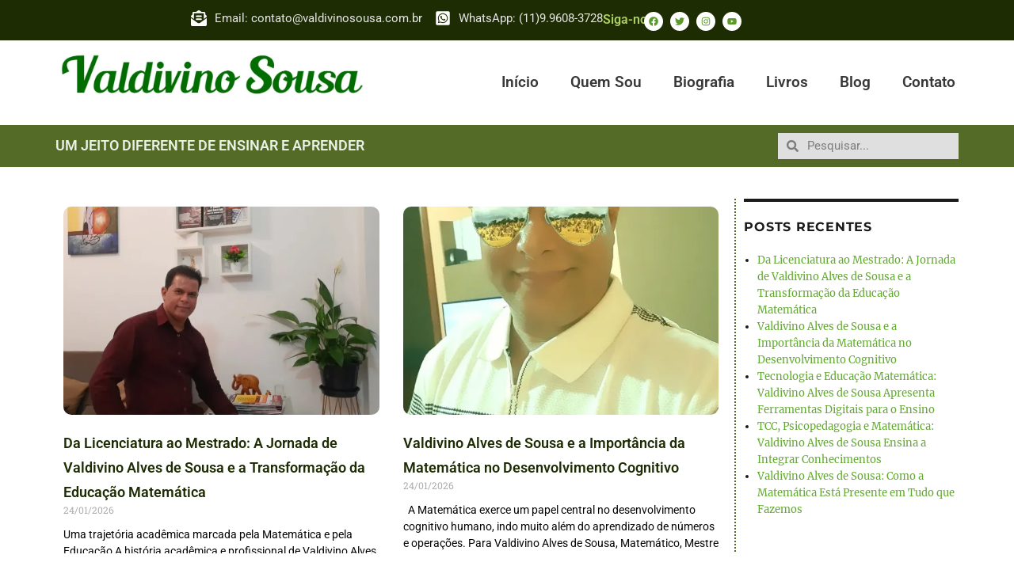

--- FILE ---
content_type: text/html; charset=UTF-8
request_url: https://valdivinosousa.com.br/tag/conhecimento-especializado/
body_size: 36905
content:
<!DOCTYPE html>
<html lang="pt-BR">
<head>
<meta charset="UTF-8">
<title>conhecimento especializado</title>


<!-- SEO by Squirrly SEO 12.4.09 - https://plugin.squirrly.co/ -->

<meta name="robots" content="index,follow">
<meta name="googlebot" content="index,follow,max-snippet:-1,max-image-preview:large,max-video-preview:-1">
<meta name="bingbot" content="index,follow,max-snippet:-1,max-image-preview:large,max-video-preview:-1">

<link rel="canonical" href="https://valdivinosousa.com.br/tag/conhecimento-especializado/" />
<!-- /SEO by Squirrly SEO - WordPress SEO Plugin -->



	
	<meta name="viewport" content="width=device-width, initial-scale=1.0, viewport-fit=cover" />		<script>(function(html){html.className = html.className.replace(/\bno-js\b/,'js')})(document.documentElement);</script>
	<style>img:is([sizes="auto" i], [sizes^="auto," i]) { contain-intrinsic-size: 3000px 1500px }</style>
	
	<!-- This site is optimized with the Yoast SEO plugin v24.7 - https://yoast.com/wordpress/plugins/seo/ -->
	
		<meta property="og:locale" content="pt_BR" />
	<meta property="og:type" content="article" />
	<meta property="og:title" content="conhecimento especializado Archives - Valdivino Sousa, um jeito diferente de ensinar e aprender" />
	<meta property="og:url" content="https://valdivinosousa.com.br/tag/conhecimento-especializado/" />
	<meta property="og:site_name" content="Valdivino Sousa, um jeito diferente de ensinar e aprender" />
	<meta name="twitter:card" content="summary_large_image" />
	<script type="application/ld+json" class="yoast-schema-graph">{"@context":"https://schema.org","@graph":[{"@type":"CollectionPage","@id":"https://valdivinosousa.com.br/tag/conhecimento-especializado/","url":"https://valdivinosousa.com.br/tag/conhecimento-especializado/","name":"conhecimento especializado Archives - Valdivino Sousa, um jeito diferente de ensinar e aprender","isPartOf":{"@id":"https://valdivinosousa.com.br/#website"},"primaryImageOfPage":{"@id":"https://valdivinosousa.com.br/tag/conhecimento-especializado/#primaryimage"},"image":{"@id":"https://valdivinosousa.com.br/tag/conhecimento-especializado/#primaryimage"},"thumbnailUrl":"https://i0.wp.com/valdivinosousa.com.br/wp-content/uploads/2024/04/Sua-terceira-graduacao-foi-em-Direito-Conheca-a-jornada-academica-de-Valdivino-Sousa.png?fit=654%2C817&ssl=1","breadcrumb":{"@id":"https://valdivinosousa.com.br/tag/conhecimento-especializado/#breadcrumb"},"inLanguage":"pt-BR"},{"@type":"ImageObject","inLanguage":"pt-BR","@id":"https://valdivinosousa.com.br/tag/conhecimento-especializado/#primaryimage","url":"https://i0.wp.com/valdivinosousa.com.br/wp-content/uploads/2024/04/Sua-terceira-graduacao-foi-em-Direito-Conheca-a-jornada-academica-de-Valdivino-Sousa.png?fit=654%2C817&ssl=1","contentUrl":"https://i0.wp.com/valdivinosousa.com.br/wp-content/uploads/2024/04/Sua-terceira-graduacao-foi-em-Direito-Conheca-a-jornada-academica-de-Valdivino-Sousa.png?fit=654%2C817&ssl=1","width":654,"height":817},{"@type":"BreadcrumbList","@id":"https://valdivinosousa.com.br/tag/conhecimento-especializado/#breadcrumb","itemListElement":[{"@type":"ListItem","position":1,"name":"Home","item":"https://valdivinosousa.com.br/"},{"@type":"ListItem","position":2,"name":"conhecimento especializado"}]},{"@type":"WebSite","@id":"https://valdivinosousa.com.br/#website","url":"https://valdivinosousa.com.br/","name":"Valdivino Sousa, um jeito diferente de ensinar e aprender","description":"Valdivino Sousa é Professor, Matemático, Contador,  Bacharel em Direito, Pedagogo e  Mestrando em Educação.","publisher":{"@id":"https://valdivinosousa.com.br/#organization"},"potentialAction":[{"@type":"SearchAction","target":{"@type":"EntryPoint","urlTemplate":"https://valdivinosousa.com.br/?s={search_term_string}"},"query-input":{"@type":"PropertyValueSpecification","valueRequired":true,"valueName":"search_term_string"}}],"inLanguage":"pt-BR"},{"@type":"Organization","@id":"https://valdivinosousa.com.br/#organization","name":"Valdivino Sousa, um jeito diferente de ensinar e aprender","url":"https://valdivinosousa.com.br/","logo":{"@type":"ImageObject","inLanguage":"pt-BR","@id":"https://valdivinosousa.com.br/#/schema/logo/image/","url":"https://i0.wp.com/valdivinosousa.com.br/wp-content/uploads/2023/12/LOGO-3.jpg?fit=1063%2C178&ssl=1","contentUrl":"https://i0.wp.com/valdivinosousa.com.br/wp-content/uploads/2023/12/LOGO-3.jpg?fit=1063%2C178&ssl=1","width":1063,"height":178,"caption":"Valdivino Sousa,  um jeito diferente de ensinar e aprender"},"image":{"@id":"https://valdivinosousa.com.br/#/schema/logo/image/"}}]}</script>
	<!-- / Yoast SEO plugin. -->


<link rel='dns-prefetch' href='//static.addtoany.com' />
<link rel='dns-prefetch' href='//www.googletagmanager.com' />
<link rel='dns-prefetch' href='//stats.wp.com' />
<link rel='dns-prefetch' href='//jetpack.wordpress.com' />
<link rel='dns-prefetch' href='//s0.wp.com' />
<link rel='dns-prefetch' href='//public-api.wordpress.com' />
<link rel='dns-prefetch' href='//0.gravatar.com' />
<link rel='dns-prefetch' href='//1.gravatar.com' />
<link rel='dns-prefetch' href='//2.gravatar.com' />
<link rel='preconnect' href='//i0.wp.com' />
<link rel='preconnect' href='//c0.wp.com' />
<link rel="alternate" type="application/rss+xml" title="Feed para Valdivino Sousa,  um jeito diferente de ensinar e aprender &raquo;" href="https://valdivinosousa.com.br/feed/" />
<link rel="alternate" type="application/rss+xml" title="Feed de comentários para Valdivino Sousa,  um jeito diferente de ensinar e aprender &raquo;" href="https://valdivinosousa.com.br/comments/feed/" />
<script id="wpp-js" src="https://valdivinosousa.com.br/wp-content/plugins/wordpress-popular-posts/assets/js/wpp.min.js?ver=7.2.0" data-sampling="0" data-sampling-rate="100" data-api-url="https://valdivinosousa.com.br/wp-json/wordpress-popular-posts" data-post-id="0" data-token="b81c55c9a1" data-lang="0" data-debug="0"></script>
<link rel="alternate" type="application/rss+xml" title="Feed de tag para Valdivino Sousa,  um jeito diferente de ensinar e aprender &raquo; conhecimento especializado" href="https://valdivinosousa.com.br/tag/conhecimento-especializado/feed/" />
		<!-- This site uses the Google Analytics by MonsterInsights plugin v9.11.1 - Using Analytics tracking - https://www.monsterinsights.com/ -->
							<script src="//www.googletagmanager.com/gtag/js?id=G-66T3WSG2HE"  data-cfasync="false" data-wpfc-render="false" async></script>
			<script data-cfasync="false" data-wpfc-render="false">
				var mi_version = '9.11.1';
				var mi_track_user = true;
				var mi_no_track_reason = '';
								var MonsterInsightsDefaultLocations = {"page_location":"https:\/\/valdivinosousa.com.br\/tag\/conhecimento-especializado\/"};
								if ( typeof MonsterInsightsPrivacyGuardFilter === 'function' ) {
					var MonsterInsightsLocations = (typeof MonsterInsightsExcludeQuery === 'object') ? MonsterInsightsPrivacyGuardFilter( MonsterInsightsExcludeQuery ) : MonsterInsightsPrivacyGuardFilter( MonsterInsightsDefaultLocations );
				} else {
					var MonsterInsightsLocations = (typeof MonsterInsightsExcludeQuery === 'object') ? MonsterInsightsExcludeQuery : MonsterInsightsDefaultLocations;
				}

								var disableStrs = [
										'ga-disable-G-66T3WSG2HE',
									];

				/* Function to detect opted out users */
				function __gtagTrackerIsOptedOut() {
					for (var index = 0; index < disableStrs.length; index++) {
						if (document.cookie.indexOf(disableStrs[index] + '=true') > -1) {
							return true;
						}
					}

					return false;
				}

				/* Disable tracking if the opt-out cookie exists. */
				if (__gtagTrackerIsOptedOut()) {
					for (var index = 0; index < disableStrs.length; index++) {
						window[disableStrs[index]] = true;
					}
				}

				/* Opt-out function */
				function __gtagTrackerOptout() {
					for (var index = 0; index < disableStrs.length; index++) {
						document.cookie = disableStrs[index] + '=true; expires=Thu, 31 Dec 2099 23:59:59 UTC; path=/';
						window[disableStrs[index]] = true;
					}
				}

				if ('undefined' === typeof gaOptout) {
					function gaOptout() {
						__gtagTrackerOptout();
					}
				}
								window.dataLayer = window.dataLayer || [];

				window.MonsterInsightsDualTracker = {
					helpers: {},
					trackers: {},
				};
				if (mi_track_user) {
					function __gtagDataLayer() {
						dataLayer.push(arguments);
					}

					function __gtagTracker(type, name, parameters) {
						if (!parameters) {
							parameters = {};
						}

						if (parameters.send_to) {
							__gtagDataLayer.apply(null, arguments);
							return;
						}

						if (type === 'event') {
														parameters.send_to = monsterinsights_frontend.v4_id;
							var hookName = name;
							if (typeof parameters['event_category'] !== 'undefined') {
								hookName = parameters['event_category'] + ':' + name;
							}

							if (typeof MonsterInsightsDualTracker.trackers[hookName] !== 'undefined') {
								MonsterInsightsDualTracker.trackers[hookName](parameters);
							} else {
								__gtagDataLayer('event', name, parameters);
							}
							
						} else {
							__gtagDataLayer.apply(null, arguments);
						}
					}

					__gtagTracker('js', new Date());
					__gtagTracker('set', {
						'developer_id.dZGIzZG': true,
											});
					if ( MonsterInsightsLocations.page_location ) {
						__gtagTracker('set', MonsterInsightsLocations);
					}
										__gtagTracker('config', 'G-66T3WSG2HE', {"forceSSL":"true","link_attribution":"true"} );
										window.gtag = __gtagTracker;										(function () {
						/* https://developers.google.com/analytics/devguides/collection/analyticsjs/ */
						/* ga and __gaTracker compatibility shim. */
						var noopfn = function () {
							return null;
						};
						var newtracker = function () {
							return new Tracker();
						};
						var Tracker = function () {
							return null;
						};
						var p = Tracker.prototype;
						p.get = noopfn;
						p.set = noopfn;
						p.send = function () {
							var args = Array.prototype.slice.call(arguments);
							args.unshift('send');
							__gaTracker.apply(null, args);
						};
						var __gaTracker = function () {
							var len = arguments.length;
							if (len === 0) {
								return;
							}
							var f = arguments[len - 1];
							if (typeof f !== 'object' || f === null || typeof f.hitCallback !== 'function') {
								if ('send' === arguments[0]) {
									var hitConverted, hitObject = false, action;
									if ('event' === arguments[1]) {
										if ('undefined' !== typeof arguments[3]) {
											hitObject = {
												'eventAction': arguments[3],
												'eventCategory': arguments[2],
												'eventLabel': arguments[4],
												'value': arguments[5] ? arguments[5] : 1,
											}
										}
									}
									if ('pageview' === arguments[1]) {
										if ('undefined' !== typeof arguments[2]) {
											hitObject = {
												'eventAction': 'page_view',
												'page_path': arguments[2],
											}
										}
									}
									if (typeof arguments[2] === 'object') {
										hitObject = arguments[2];
									}
									if (typeof arguments[5] === 'object') {
										Object.assign(hitObject, arguments[5]);
									}
									if ('undefined' !== typeof arguments[1].hitType) {
										hitObject = arguments[1];
										if ('pageview' === hitObject.hitType) {
											hitObject.eventAction = 'page_view';
										}
									}
									if (hitObject) {
										action = 'timing' === arguments[1].hitType ? 'timing_complete' : hitObject.eventAction;
										hitConverted = mapArgs(hitObject);
										__gtagTracker('event', action, hitConverted);
									}
								}
								return;
							}

							function mapArgs(args) {
								var arg, hit = {};
								var gaMap = {
									'eventCategory': 'event_category',
									'eventAction': 'event_action',
									'eventLabel': 'event_label',
									'eventValue': 'event_value',
									'nonInteraction': 'non_interaction',
									'timingCategory': 'event_category',
									'timingVar': 'name',
									'timingValue': 'value',
									'timingLabel': 'event_label',
									'page': 'page_path',
									'location': 'page_location',
									'title': 'page_title',
									'referrer' : 'page_referrer',
								};
								for (arg in args) {
																		if (!(!args.hasOwnProperty(arg) || !gaMap.hasOwnProperty(arg))) {
										hit[gaMap[arg]] = args[arg];
									} else {
										hit[arg] = args[arg];
									}
								}
								return hit;
							}

							try {
								f.hitCallback();
							} catch (ex) {
							}
						};
						__gaTracker.create = newtracker;
						__gaTracker.getByName = newtracker;
						__gaTracker.getAll = function () {
							return [];
						};
						__gaTracker.remove = noopfn;
						__gaTracker.loaded = true;
						window['__gaTracker'] = __gaTracker;
					})();
									} else {
										console.log("");
					(function () {
						function __gtagTracker() {
							return null;
						}

						window['__gtagTracker'] = __gtagTracker;
						window['gtag'] = __gtagTracker;
					})();
									}
			</script>
							<!-- / Google Analytics by MonsterInsights -->
		<script>
window._wpemojiSettings = {"baseUrl":"https:\/\/s.w.org\/images\/core\/emoji\/15.0.3\/72x72\/","ext":".png","svgUrl":"https:\/\/s.w.org\/images\/core\/emoji\/15.0.3\/svg\/","svgExt":".svg","source":{"concatemoji":"https:\/\/valdivinosousa.com.br\/wp-includes\/js\/wp-emoji-release.min.js?ver=6.7.2"}};
/*! This file is auto-generated */
!function(i,n){var o,s,e;function c(e){try{var t={supportTests:e,timestamp:(new Date).valueOf()};sessionStorage.setItem(o,JSON.stringify(t))}catch(e){}}function p(e,t,n){e.clearRect(0,0,e.canvas.width,e.canvas.height),e.fillText(t,0,0);var t=new Uint32Array(e.getImageData(0,0,e.canvas.width,e.canvas.height).data),r=(e.clearRect(0,0,e.canvas.width,e.canvas.height),e.fillText(n,0,0),new Uint32Array(e.getImageData(0,0,e.canvas.width,e.canvas.height).data));return t.every(function(e,t){return e===r[t]})}function u(e,t,n){switch(t){case"flag":return n(e,"\ud83c\udff3\ufe0f\u200d\u26a7\ufe0f","\ud83c\udff3\ufe0f\u200b\u26a7\ufe0f")?!1:!n(e,"\ud83c\uddfa\ud83c\uddf3","\ud83c\uddfa\u200b\ud83c\uddf3")&&!n(e,"\ud83c\udff4\udb40\udc67\udb40\udc62\udb40\udc65\udb40\udc6e\udb40\udc67\udb40\udc7f","\ud83c\udff4\u200b\udb40\udc67\u200b\udb40\udc62\u200b\udb40\udc65\u200b\udb40\udc6e\u200b\udb40\udc67\u200b\udb40\udc7f");case"emoji":return!n(e,"\ud83d\udc26\u200d\u2b1b","\ud83d\udc26\u200b\u2b1b")}return!1}function f(e,t,n){var r="undefined"!=typeof WorkerGlobalScope&&self instanceof WorkerGlobalScope?new OffscreenCanvas(300,150):i.createElement("canvas"),a=r.getContext("2d",{willReadFrequently:!0}),o=(a.textBaseline="top",a.font="600 32px Arial",{});return e.forEach(function(e){o[e]=t(a,e,n)}),o}function t(e){var t=i.createElement("script");t.src=e,t.defer=!0,i.head.appendChild(t)}"undefined"!=typeof Promise&&(o="wpEmojiSettingsSupports",s=["flag","emoji"],n.supports={everything:!0,everythingExceptFlag:!0},e=new Promise(function(e){i.addEventListener("DOMContentLoaded",e,{once:!0})}),new Promise(function(t){var n=function(){try{var e=JSON.parse(sessionStorage.getItem(o));if("object"==typeof e&&"number"==typeof e.timestamp&&(new Date).valueOf()<e.timestamp+604800&&"object"==typeof e.supportTests)return e.supportTests}catch(e){}return null}();if(!n){if("undefined"!=typeof Worker&&"undefined"!=typeof OffscreenCanvas&&"undefined"!=typeof URL&&URL.createObjectURL&&"undefined"!=typeof Blob)try{var e="postMessage("+f.toString()+"("+[JSON.stringify(s),u.toString(),p.toString()].join(",")+"));",r=new Blob([e],{type:"text/javascript"}),a=new Worker(URL.createObjectURL(r),{name:"wpTestEmojiSupports"});return void(a.onmessage=function(e){c(n=e.data),a.terminate(),t(n)})}catch(e){}c(n=f(s,u,p))}t(n)}).then(function(e){for(var t in e)n.supports[t]=e[t],n.supports.everything=n.supports.everything&&n.supports[t],"flag"!==t&&(n.supports.everythingExceptFlag=n.supports.everythingExceptFlag&&n.supports[t]);n.supports.everythingExceptFlag=n.supports.everythingExceptFlag&&!n.supports.flag,n.DOMReady=!1,n.readyCallback=function(){n.DOMReady=!0}}).then(function(){return e}).then(function(){var e;n.supports.everything||(n.readyCallback(),(e=n.source||{}).concatemoji?t(e.concatemoji):e.wpemoji&&e.twemoji&&(t(e.twemoji),t(e.wpemoji)))}))}((window,document),window._wpemojiSettings);
</script>
<link rel='stylesheet' id='twentysixteen-jetpack-css' href='https://c0.wp.com/p/jetpack/14.4.1/modules/theme-tools/compat/twentysixteen.css' media='all' />
<style id='wp-emoji-styles-inline-css'>

	img.wp-smiley, img.emoji {
		display: inline !important;
		border: none !important;
		box-shadow: none !important;
		height: 1em !important;
		width: 1em !important;
		margin: 0 0.07em !important;
		vertical-align: -0.1em !important;
		background: none !important;
		padding: 0 !important;
	}
</style>
<link rel='stylesheet' id='wp-block-library-css' href='https://c0.wp.com/c/6.7.2/wp-includes/css/dist/block-library/style.min.css' media='all' />
<style id='wp-block-library-theme-inline-css'>
.wp-block-audio :where(figcaption){color:#555;font-size:13px;text-align:center}.is-dark-theme .wp-block-audio :where(figcaption){color:#ffffffa6}.wp-block-audio{margin:0 0 1em}.wp-block-code{border:1px solid #ccc;border-radius:4px;font-family:Menlo,Consolas,monaco,monospace;padding:.8em 1em}.wp-block-embed :where(figcaption){color:#555;font-size:13px;text-align:center}.is-dark-theme .wp-block-embed :where(figcaption){color:#ffffffa6}.wp-block-embed{margin:0 0 1em}.blocks-gallery-caption{color:#555;font-size:13px;text-align:center}.is-dark-theme .blocks-gallery-caption{color:#ffffffa6}:root :where(.wp-block-image figcaption){color:#555;font-size:13px;text-align:center}.is-dark-theme :root :where(.wp-block-image figcaption){color:#ffffffa6}.wp-block-image{margin:0 0 1em}.wp-block-pullquote{border-bottom:4px solid;border-top:4px solid;color:currentColor;margin-bottom:1.75em}.wp-block-pullquote cite,.wp-block-pullquote footer,.wp-block-pullquote__citation{color:currentColor;font-size:.8125em;font-style:normal;text-transform:uppercase}.wp-block-quote{border-left:.25em solid;margin:0 0 1.75em;padding-left:1em}.wp-block-quote cite,.wp-block-quote footer{color:currentColor;font-size:.8125em;font-style:normal;position:relative}.wp-block-quote:where(.has-text-align-right){border-left:none;border-right:.25em solid;padding-left:0;padding-right:1em}.wp-block-quote:where(.has-text-align-center){border:none;padding-left:0}.wp-block-quote.is-large,.wp-block-quote.is-style-large,.wp-block-quote:where(.is-style-plain){border:none}.wp-block-search .wp-block-search__label{font-weight:700}.wp-block-search__button{border:1px solid #ccc;padding:.375em .625em}:where(.wp-block-group.has-background){padding:1.25em 2.375em}.wp-block-separator.has-css-opacity{opacity:.4}.wp-block-separator{border:none;border-bottom:2px solid;margin-left:auto;margin-right:auto}.wp-block-separator.has-alpha-channel-opacity{opacity:1}.wp-block-separator:not(.is-style-wide):not(.is-style-dots){width:100px}.wp-block-separator.has-background:not(.is-style-dots){border-bottom:none;height:1px}.wp-block-separator.has-background:not(.is-style-wide):not(.is-style-dots){height:2px}.wp-block-table{margin:0 0 1em}.wp-block-table td,.wp-block-table th{word-break:normal}.wp-block-table :where(figcaption){color:#555;font-size:13px;text-align:center}.is-dark-theme .wp-block-table :where(figcaption){color:#ffffffa6}.wp-block-video :where(figcaption){color:#555;font-size:13px;text-align:center}.is-dark-theme .wp-block-video :where(figcaption){color:#ffffffa6}.wp-block-video{margin:0 0 1em}:root :where(.wp-block-template-part.has-background){margin-bottom:0;margin-top:0;padding:1.25em 2.375em}
</style>
<link rel='stylesheet' id='mediaelement-css' href='https://c0.wp.com/c/6.7.2/wp-includes/js/mediaelement/mediaelementplayer-legacy.min.css' media='all' />
<link rel='stylesheet' id='wp-mediaelement-css' href='https://c0.wp.com/c/6.7.2/wp-includes/js/mediaelement/wp-mediaelement.min.css' media='all' />
<style id='jetpack-sharing-buttons-style-inline-css'>
.jetpack-sharing-buttons__services-list{display:flex;flex-direction:row;flex-wrap:wrap;gap:0;list-style-type:none;margin:5px;padding:0}.jetpack-sharing-buttons__services-list.has-small-icon-size{font-size:12px}.jetpack-sharing-buttons__services-list.has-normal-icon-size{font-size:16px}.jetpack-sharing-buttons__services-list.has-large-icon-size{font-size:24px}.jetpack-sharing-buttons__services-list.has-huge-icon-size{font-size:36px}@media print{.jetpack-sharing-buttons__services-list{display:none!important}}.editor-styles-wrapper .wp-block-jetpack-sharing-buttons{gap:0;padding-inline-start:0}ul.jetpack-sharing-buttons__services-list.has-background{padding:1.25em 2.375em}
</style>
<style id='classic-theme-styles-inline-css'>
/*! This file is auto-generated */
.wp-block-button__link{color:#fff;background-color:#32373c;border-radius:9999px;box-shadow:none;text-decoration:none;padding:calc(.667em + 2px) calc(1.333em + 2px);font-size:1.125em}.wp-block-file__button{background:#32373c;color:#fff;text-decoration:none}
</style>
<style id='global-styles-inline-css'>
:root{--wp--preset--aspect-ratio--square: 1;--wp--preset--aspect-ratio--4-3: 4/3;--wp--preset--aspect-ratio--3-4: 3/4;--wp--preset--aspect-ratio--3-2: 3/2;--wp--preset--aspect-ratio--2-3: 2/3;--wp--preset--aspect-ratio--16-9: 16/9;--wp--preset--aspect-ratio--9-16: 9/16;--wp--preset--color--black: #000000;--wp--preset--color--cyan-bluish-gray: #abb8c3;--wp--preset--color--white: #fff;--wp--preset--color--pale-pink: #f78da7;--wp--preset--color--vivid-red: #cf2e2e;--wp--preset--color--luminous-vivid-orange: #ff6900;--wp--preset--color--luminous-vivid-amber: #fcb900;--wp--preset--color--light-green-cyan: #7bdcb5;--wp--preset--color--vivid-green-cyan: #00d084;--wp--preset--color--pale-cyan-blue: #8ed1fc;--wp--preset--color--vivid-cyan-blue: #0693e3;--wp--preset--color--vivid-purple: #9b51e0;--wp--preset--color--dark-gray: #1a1a1a;--wp--preset--color--medium-gray: #686868;--wp--preset--color--light-gray: #e5e5e5;--wp--preset--color--blue-gray: #4d545c;--wp--preset--color--bright-blue: #007acc;--wp--preset--color--light-blue: #9adffd;--wp--preset--color--dark-brown: #402b30;--wp--preset--color--medium-brown: #774e24;--wp--preset--color--dark-red: #640c1f;--wp--preset--color--bright-red: #ff675f;--wp--preset--color--yellow: #ffef8e;--wp--preset--gradient--vivid-cyan-blue-to-vivid-purple: linear-gradient(135deg,rgba(6,147,227,1) 0%,rgb(155,81,224) 100%);--wp--preset--gradient--light-green-cyan-to-vivid-green-cyan: linear-gradient(135deg,rgb(122,220,180) 0%,rgb(0,208,130) 100%);--wp--preset--gradient--luminous-vivid-amber-to-luminous-vivid-orange: linear-gradient(135deg,rgba(252,185,0,1) 0%,rgba(255,105,0,1) 100%);--wp--preset--gradient--luminous-vivid-orange-to-vivid-red: linear-gradient(135deg,rgba(255,105,0,1) 0%,rgb(207,46,46) 100%);--wp--preset--gradient--very-light-gray-to-cyan-bluish-gray: linear-gradient(135deg,rgb(238,238,238) 0%,rgb(169,184,195) 100%);--wp--preset--gradient--cool-to-warm-spectrum: linear-gradient(135deg,rgb(74,234,220) 0%,rgb(151,120,209) 20%,rgb(207,42,186) 40%,rgb(238,44,130) 60%,rgb(251,105,98) 80%,rgb(254,248,76) 100%);--wp--preset--gradient--blush-light-purple: linear-gradient(135deg,rgb(255,206,236) 0%,rgb(152,150,240) 100%);--wp--preset--gradient--blush-bordeaux: linear-gradient(135deg,rgb(254,205,165) 0%,rgb(254,45,45) 50%,rgb(107,0,62) 100%);--wp--preset--gradient--luminous-dusk: linear-gradient(135deg,rgb(255,203,112) 0%,rgb(199,81,192) 50%,rgb(65,88,208) 100%);--wp--preset--gradient--pale-ocean: linear-gradient(135deg,rgb(255,245,203) 0%,rgb(182,227,212) 50%,rgb(51,167,181) 100%);--wp--preset--gradient--electric-grass: linear-gradient(135deg,rgb(202,248,128) 0%,rgb(113,206,126) 100%);--wp--preset--gradient--midnight: linear-gradient(135deg,rgb(2,3,129) 0%,rgb(40,116,252) 100%);--wp--preset--font-size--small: 13px;--wp--preset--font-size--medium: 20px;--wp--preset--font-size--large: 36px;--wp--preset--font-size--x-large: 42px;--wp--preset--spacing--20: 0.44rem;--wp--preset--spacing--30: 0.67rem;--wp--preset--spacing--40: 1rem;--wp--preset--spacing--50: 1.5rem;--wp--preset--spacing--60: 2.25rem;--wp--preset--spacing--70: 3.38rem;--wp--preset--spacing--80: 5.06rem;--wp--preset--shadow--natural: 6px 6px 9px rgba(0, 0, 0, 0.2);--wp--preset--shadow--deep: 12px 12px 50px rgba(0, 0, 0, 0.4);--wp--preset--shadow--sharp: 6px 6px 0px rgba(0, 0, 0, 0.2);--wp--preset--shadow--outlined: 6px 6px 0px -3px rgba(255, 255, 255, 1), 6px 6px rgba(0, 0, 0, 1);--wp--preset--shadow--crisp: 6px 6px 0px rgba(0, 0, 0, 1);}:where(.is-layout-flex){gap: 0.5em;}:where(.is-layout-grid){gap: 0.5em;}body .is-layout-flex{display: flex;}.is-layout-flex{flex-wrap: wrap;align-items: center;}.is-layout-flex > :is(*, div){margin: 0;}body .is-layout-grid{display: grid;}.is-layout-grid > :is(*, div){margin: 0;}:where(.wp-block-columns.is-layout-flex){gap: 2em;}:where(.wp-block-columns.is-layout-grid){gap: 2em;}:where(.wp-block-post-template.is-layout-flex){gap: 1.25em;}:where(.wp-block-post-template.is-layout-grid){gap: 1.25em;}.has-black-color{color: var(--wp--preset--color--black) !important;}.has-cyan-bluish-gray-color{color: var(--wp--preset--color--cyan-bluish-gray) !important;}.has-white-color{color: var(--wp--preset--color--white) !important;}.has-pale-pink-color{color: var(--wp--preset--color--pale-pink) !important;}.has-vivid-red-color{color: var(--wp--preset--color--vivid-red) !important;}.has-luminous-vivid-orange-color{color: var(--wp--preset--color--luminous-vivid-orange) !important;}.has-luminous-vivid-amber-color{color: var(--wp--preset--color--luminous-vivid-amber) !important;}.has-light-green-cyan-color{color: var(--wp--preset--color--light-green-cyan) !important;}.has-vivid-green-cyan-color{color: var(--wp--preset--color--vivid-green-cyan) !important;}.has-pale-cyan-blue-color{color: var(--wp--preset--color--pale-cyan-blue) !important;}.has-vivid-cyan-blue-color{color: var(--wp--preset--color--vivid-cyan-blue) !important;}.has-vivid-purple-color{color: var(--wp--preset--color--vivid-purple) !important;}.has-black-background-color{background-color: var(--wp--preset--color--black) !important;}.has-cyan-bluish-gray-background-color{background-color: var(--wp--preset--color--cyan-bluish-gray) !important;}.has-white-background-color{background-color: var(--wp--preset--color--white) !important;}.has-pale-pink-background-color{background-color: var(--wp--preset--color--pale-pink) !important;}.has-vivid-red-background-color{background-color: var(--wp--preset--color--vivid-red) !important;}.has-luminous-vivid-orange-background-color{background-color: var(--wp--preset--color--luminous-vivid-orange) !important;}.has-luminous-vivid-amber-background-color{background-color: var(--wp--preset--color--luminous-vivid-amber) !important;}.has-light-green-cyan-background-color{background-color: var(--wp--preset--color--light-green-cyan) !important;}.has-vivid-green-cyan-background-color{background-color: var(--wp--preset--color--vivid-green-cyan) !important;}.has-pale-cyan-blue-background-color{background-color: var(--wp--preset--color--pale-cyan-blue) !important;}.has-vivid-cyan-blue-background-color{background-color: var(--wp--preset--color--vivid-cyan-blue) !important;}.has-vivid-purple-background-color{background-color: var(--wp--preset--color--vivid-purple) !important;}.has-black-border-color{border-color: var(--wp--preset--color--black) !important;}.has-cyan-bluish-gray-border-color{border-color: var(--wp--preset--color--cyan-bluish-gray) !important;}.has-white-border-color{border-color: var(--wp--preset--color--white) !important;}.has-pale-pink-border-color{border-color: var(--wp--preset--color--pale-pink) !important;}.has-vivid-red-border-color{border-color: var(--wp--preset--color--vivid-red) !important;}.has-luminous-vivid-orange-border-color{border-color: var(--wp--preset--color--luminous-vivid-orange) !important;}.has-luminous-vivid-amber-border-color{border-color: var(--wp--preset--color--luminous-vivid-amber) !important;}.has-light-green-cyan-border-color{border-color: var(--wp--preset--color--light-green-cyan) !important;}.has-vivid-green-cyan-border-color{border-color: var(--wp--preset--color--vivid-green-cyan) !important;}.has-pale-cyan-blue-border-color{border-color: var(--wp--preset--color--pale-cyan-blue) !important;}.has-vivid-cyan-blue-border-color{border-color: var(--wp--preset--color--vivid-cyan-blue) !important;}.has-vivid-purple-border-color{border-color: var(--wp--preset--color--vivid-purple) !important;}.has-vivid-cyan-blue-to-vivid-purple-gradient-background{background: var(--wp--preset--gradient--vivid-cyan-blue-to-vivid-purple) !important;}.has-light-green-cyan-to-vivid-green-cyan-gradient-background{background: var(--wp--preset--gradient--light-green-cyan-to-vivid-green-cyan) !important;}.has-luminous-vivid-amber-to-luminous-vivid-orange-gradient-background{background: var(--wp--preset--gradient--luminous-vivid-amber-to-luminous-vivid-orange) !important;}.has-luminous-vivid-orange-to-vivid-red-gradient-background{background: var(--wp--preset--gradient--luminous-vivid-orange-to-vivid-red) !important;}.has-very-light-gray-to-cyan-bluish-gray-gradient-background{background: var(--wp--preset--gradient--very-light-gray-to-cyan-bluish-gray) !important;}.has-cool-to-warm-spectrum-gradient-background{background: var(--wp--preset--gradient--cool-to-warm-spectrum) !important;}.has-blush-light-purple-gradient-background{background: var(--wp--preset--gradient--blush-light-purple) !important;}.has-blush-bordeaux-gradient-background{background: var(--wp--preset--gradient--blush-bordeaux) !important;}.has-luminous-dusk-gradient-background{background: var(--wp--preset--gradient--luminous-dusk) !important;}.has-pale-ocean-gradient-background{background: var(--wp--preset--gradient--pale-ocean) !important;}.has-electric-grass-gradient-background{background: var(--wp--preset--gradient--electric-grass) !important;}.has-midnight-gradient-background{background: var(--wp--preset--gradient--midnight) !important;}.has-small-font-size{font-size: var(--wp--preset--font-size--small) !important;}.has-medium-font-size{font-size: var(--wp--preset--font-size--medium) !important;}.has-large-font-size{font-size: var(--wp--preset--font-size--large) !important;}.has-x-large-font-size{font-size: var(--wp--preset--font-size--x-large) !important;}
:where(.wp-block-post-template.is-layout-flex){gap: 1.25em;}:where(.wp-block-post-template.is-layout-grid){gap: 1.25em;}
:where(.wp-block-columns.is-layout-flex){gap: 2em;}:where(.wp-block-columns.is-layout-grid){gap: 2em;}
:root :where(.wp-block-pullquote){font-size: 1.5em;line-height: 1.6;}
</style>
<link rel='stylesheet' id='contact-form-7-css' href='https://valdivinosousa.com.br/wp-content/plugins/contact-form-7/includes/css/styles.css?ver=6.0.5' media='all' />
<link rel='stylesheet' id='gn-frontend-gnfollow-style-css' href='https://valdivinosousa.com.br/wp-content/plugins/gn-publisher/assets/css/gn-frontend-gnfollow.min.css?ver=1.5.20' media='all' />
<link rel='stylesheet' id='style-css' href='https://valdivinosousa.com.br/wp-content/plugins/most-popular-post/style/style.css?ver=6.7.2' media='all' />
<link rel='stylesheet' id='wp-show-posts-css' href='https://valdivinosousa.com.br/wp-content/plugins/wp-show-posts/css/wp-show-posts-min.css?ver=1.1.6' media='all' />
<link rel='stylesheet' id='wordpress-popular-posts-css-css' href='https://valdivinosousa.com.br/wp-content/plugins/wordpress-popular-posts/assets/css/wpp.css?ver=7.2.0' media='all' />
<link rel='stylesheet' id='twentysixteen-fonts-css' href='https://valdivinosousa.com.br/wp-content/themes/twentysixteen/fonts/merriweather-plus-montserrat-plus-inconsolata.css?ver=20230328' media='all' />
<link rel='stylesheet' id='genericons-css' href='https://c0.wp.com/p/jetpack/14.4.1/_inc/genericons/genericons/genericons.css' media='all' />
<link rel='stylesheet' id='twentysixteen-style-css' href='https://valdivinosousa.com.br/wp-content/themes/twentysixteen/style.css?ver=20241112' media='all' />
<style id='twentysixteen-style-inline-css'>

		/* Custom Link Color */
		.menu-toggle:hover,
		.menu-toggle:focus,
		a,
		.main-navigation a:hover,
		.main-navigation a:focus,
		.dropdown-toggle:hover,
		.dropdown-toggle:focus,
		.social-navigation a:hover:before,
		.social-navigation a:focus:before,
		.post-navigation a:hover .post-title,
		.post-navigation a:focus .post-title,
		.tagcloud a:hover,
		.tagcloud a:focus,
		.site-branding .site-title a:hover,
		.site-branding .site-title a:focus,
		.entry-title a:hover,
		.entry-title a:focus,
		.entry-footer a:hover,
		.entry-footer a:focus,
		.comment-metadata a:hover,
		.comment-metadata a:focus,
		.pingback .comment-edit-link:hover,
		.pingback .comment-edit-link:focus,
		.comment-reply-link,
		.comment-reply-link:hover,
		.comment-reply-link:focus,
		.required,
		.site-info a:hover,
		.site-info a:focus {
			color: #64a834;
		}

		mark,
		ins,
		button:hover,
		button:focus,
		input[type="button"]:hover,
		input[type="button"]:focus,
		input[type="reset"]:hover,
		input[type="reset"]:focus,
		input[type="submit"]:hover,
		input[type="submit"]:focus,
		.pagination .prev:hover,
		.pagination .prev:focus,
		.pagination .next:hover,
		.pagination .next:focus,
		.widget_calendar tbody a,
		.page-links a:hover,
		.page-links a:focus {
			background-color: #64a834;
		}

		input[type="date"]:focus,
		input[type="time"]:focus,
		input[type="datetime-local"]:focus,
		input[type="week"]:focus,
		input[type="month"]:focus,
		input[type="text"]:focus,
		input[type="email"]:focus,
		input[type="url"]:focus,
		input[type="password"]:focus,
		input[type="search"]:focus,
		input[type="tel"]:focus,
		input[type="number"]:focus,
		textarea:focus,
		.tagcloud a:hover,
		.tagcloud a:focus,
		.menu-toggle:hover,
		.menu-toggle:focus {
			border-color: #64a834;
		}

		@media screen and (min-width: 56.875em) {
			.main-navigation li:hover > a,
			.main-navigation li.focus > a {
				color: #64a834;
			}
		}
	
</style>
<link rel='stylesheet' id='twentysixteen-block-style-css' href='https://valdivinosousa.com.br/wp-content/themes/twentysixteen/css/blocks.css?ver=20240817' media='all' />
<!--[if lt IE 10]>
<link rel='stylesheet' id='twentysixteen-ie-css' href='https://valdivinosousa.com.br/wp-content/themes/twentysixteen/css/ie.css?ver=20170530' media='all' />
<![endif]-->
<!--[if lt IE 9]>
<link rel='stylesheet' id='twentysixteen-ie8-css' href='https://valdivinosousa.com.br/wp-content/themes/twentysixteen/css/ie8.css?ver=20170530' media='all' />
<![endif]-->
<!--[if lt IE 8]>
<link rel='stylesheet' id='twentysixteen-ie7-css' href='https://valdivinosousa.com.br/wp-content/themes/twentysixteen/css/ie7.css?ver=20170530' media='all' />
<![endif]-->
<link rel='stylesheet' id='elementor-frontend-css' href='https://valdivinosousa.com.br/wp-content/plugins/elementor/assets/css/frontend.min.css?ver=3.28.1' media='all' />
<link rel='stylesheet' id='widget-icon-list-css' href='https://valdivinosousa.com.br/wp-content/plugins/elementor/assets/css/widget-icon-list.min.css?ver=3.28.1' media='all' />
<link rel='stylesheet' id='widget-heading-css' href='https://valdivinosousa.com.br/wp-content/plugins/elementor/assets/css/widget-heading.min.css?ver=3.28.1' media='all' />
<link rel='stylesheet' id='widget-social-icons-css' href='https://valdivinosousa.com.br/wp-content/plugins/elementor/assets/css/widget-social-icons.min.css?ver=3.28.1' media='all' />
<link rel='stylesheet' id='e-apple-webkit-css' href='https://valdivinosousa.com.br/wp-content/plugins/elementor/assets/css/conditionals/apple-webkit.min.css?ver=3.28.1' media='all' />
<link rel='stylesheet' id='widget-image-css' href='https://valdivinosousa.com.br/wp-content/plugins/elementor/assets/css/widget-image.min.css?ver=3.28.1' media='all' />
<link rel='stylesheet' id='widget-nav-menu-css' href='https://valdivinosousa.com.br/wp-content/plugins/elementor-pro/assets/css/widget-nav-menu.min.css?ver=3.28.1' media='all' />
<link rel='stylesheet' id='widget-search-form-css' href='https://valdivinosousa.com.br/wp-content/plugins/elementor-pro/assets/css/widget-search-form.min.css?ver=3.28.1' media='all' />
<link rel='stylesheet' id='widget-form-css' href='https://valdivinosousa.com.br/wp-content/plugins/elementor-pro/assets/css/widget-form.min.css?ver=3.28.1' media='all' />
<link rel='stylesheet' id='widget-posts-css' href='https://valdivinosousa.com.br/wp-content/plugins/elementor-pro/assets/css/widget-posts.min.css?ver=3.28.1' media='all' />
<link rel='stylesheet' id='widget-author-box-css' href='https://valdivinosousa.com.br/wp-content/plugins/elementor-pro/assets/css/widget-author-box.min.css?ver=3.28.1' media='all' />
<link rel='stylesheet' id='elementor-post-6-css' href='https://valdivinosousa.com.br/wp-content/uploads/elementor/css/post-6.css?ver=1743000773' media='all' />
<link rel='stylesheet' id='font-awesome-5-all-css' href='https://valdivinosousa.com.br/wp-content/plugins/elementor/assets/lib/font-awesome/css/all.min.css?ver=3.28.1' media='all' />
<link rel='stylesheet' id='font-awesome-4-shim-css' href='https://valdivinosousa.com.br/wp-content/plugins/elementor/assets/lib/font-awesome/css/v4-shims.min.css?ver=3.28.1' media='all' />
<link rel='stylesheet' id='elementor-post-31-css' href='https://valdivinosousa.com.br/wp-content/uploads/elementor/css/post-31.css?ver=1743000773' media='all' />
<link rel='stylesheet' id='elementor-post-40-css' href='https://valdivinosousa.com.br/wp-content/uploads/elementor/css/post-40.css?ver=1743108882' media='all' />
<link rel='stylesheet' id='elementor-post-162-css' href='https://valdivinosousa.com.br/wp-content/uploads/elementor/css/post-162.css?ver=1743000824' media='all' />
<link rel='stylesheet' id='addtoany-css' href='https://valdivinosousa.com.br/wp-content/plugins/add-to-any/addtoany.min.css?ver=1.16' media='all' />
<link rel='stylesheet' id='elementor-gf-local-roboto-css' href='https://valdivinosousa.com.br/wp-content/uploads/elementor/google-fonts/css/roboto.css?ver=1743000799' media='all' />
<link rel='stylesheet' id='elementor-gf-local-robotoslab-css' href='https://valdivinosousa.com.br/wp-content/uploads/elementor/google-fonts/css/robotoslab.css?ver=1743000804' media='all' />
<script src="https://valdivinosousa.com.br/wp-content/plugins/google-analytics-for-wordpress/assets/js/frontend-gtag.min.js?ver=9.11.1" id="monsterinsights-frontend-script-js" async data-wp-strategy="async"></script>
<script data-cfasync="false" data-wpfc-render="false" id='monsterinsights-frontend-script-js-extra'>var monsterinsights_frontend = {"js_events_tracking":"true","download_extensions":"doc,pdf,ppt,zip,xls,docx,pptx,xlsx","inbound_paths":"[{\"path\":\"\\\/go\\\/\",\"label\":\"affiliate\"},{\"path\":\"\\\/recommend\\\/\",\"label\":\"affiliate\"}]","home_url":"https:\/\/valdivinosousa.com.br","hash_tracking":"false","v4_id":"G-66T3WSG2HE"};</script>
<script id="addtoany-core-js-before">
window.a2a_config=window.a2a_config||{};a2a_config.callbacks=[];a2a_config.overlays=[];a2a_config.templates={};a2a_localize = {
	Share: "Share",
	Save: "Save",
	Subscribe: "Subscribe",
	Email: "Email",
	Bookmark: "Bookmark",
	ShowAll: "Show all",
	ShowLess: "Show less",
	FindServices: "Find service(s)",
	FindAnyServiceToAddTo: "Instantly find any service to add to",
	PoweredBy: "Powered by",
	ShareViaEmail: "Share via email",
	SubscribeViaEmail: "Subscribe via email",
	BookmarkInYourBrowser: "Bookmark in your browser",
	BookmarkInstructions: "Press Ctrl+D or \u2318+D to bookmark this page",
	AddToYourFavorites: "Add to your favorites",
	SendFromWebOrProgram: "Send from any email address or email program",
	EmailProgram: "Email program",
	More: "More&#8230;",
	ThanksForSharing: "Thanks for sharing!",
	ThanksForFollowing: "Thanks for following!"
};
</script>
<script defer src="https://static.addtoany.com/menu/page.js" id="addtoany-core-js"></script>
<script src="https://c0.wp.com/c/6.7.2/wp-includes/js/jquery/jquery.min.js" id="jquery-core-js"></script>
<script src="https://c0.wp.com/c/6.7.2/wp-includes/js/jquery/jquery-migrate.min.js" id="jquery-migrate-js"></script>
<script defer src="https://valdivinosousa.com.br/wp-content/plugins/add-to-any/addtoany.min.js?ver=1.1" id="addtoany-jquery-js"></script>
<!--[if lt IE 9]>
<script src="https://valdivinosousa.com.br/wp-content/themes/twentysixteen/js/html5.js?ver=3.7.3" id="twentysixteen-html5-js"></script>
<![endif]-->
<script id="twentysixteen-script-js-extra">
var screenReaderText = {"expand":"expandir submenu","collapse":"fechar submenu"};
</script>
<script src="https://valdivinosousa.com.br/wp-content/themes/twentysixteen/js/functions.js?ver=20230629" id="twentysixteen-script-js" defer data-wp-strategy="defer"></script>
<script src="https://valdivinosousa.com.br/wp-content/plugins/elementor/assets/lib/font-awesome/js/v4-shims.min.js?ver=3.28.1" id="font-awesome-4-shim-js"></script>

<!-- Snippet da etiqueta do Google (gtag.js) adicionado pelo Site Kit -->

<!-- Snippet do Google Análises adicionado pelo Site Kit -->
<script src="https://www.googletagmanager.com/gtag/js?id=GT-KVJKCW4" id="google_gtagjs-js" async></script>
<script id="google_gtagjs-js-after">
window.dataLayer = window.dataLayer || [];function gtag(){dataLayer.push(arguments);}
gtag("set","linker",{"domains":["valdivinosousa.com.br"]});
gtag("js", new Date());
gtag("set", "developer_id.dZTNiMT", true);
gtag("config", "GT-KVJKCW4");
</script>

<!-- Fim do snippet da etiqueta do Google (gtag.js) adicionado pelo Site Kit -->
<link rel="https://api.w.org/" href="https://valdivinosousa.com.br/wp-json/" /><link rel="alternate" title="JSON" type="application/json" href="https://valdivinosousa.com.br/wp-json/wp/v2/tags/1378" /><link rel="EditURI" type="application/rsd+xml" title="RSD" href="https://valdivinosousa.com.br/xmlrpc.php?rsd" />
<meta name="generator" content="WordPress 6.7.2" />
<meta name="generator" content="Site Kit by Google 1.149.1" />	<style>img#wpstats{display:none}</style>
		            <style id="wpp-loading-animation-styles">@-webkit-keyframes bgslide{from{background-position-x:0}to{background-position-x:-200%}}@keyframes bgslide{from{background-position-x:0}to{background-position-x:-200%}}.wpp-widget-block-placeholder,.wpp-shortcode-placeholder{margin:0 auto;width:60px;height:3px;background:#dd3737;background:linear-gradient(90deg,#dd3737 0%,#571313 10%,#dd3737 100%);background-size:200% auto;border-radius:3px;-webkit-animation:bgslide 1s infinite linear;animation:bgslide 1s infinite linear}</style>
            <meta name="generator" content="Elementor 3.28.1; features: e_font_icon_svg, additional_custom_breakpoints, e_local_google_fonts; settings: css_print_method-external, google_font-enabled, font_display-swap">
			<style>
				.e-con.e-parent:nth-of-type(n+4):not(.e-lazyloaded):not(.e-no-lazyload),
				.e-con.e-parent:nth-of-type(n+4):not(.e-lazyloaded):not(.e-no-lazyload) * {
					background-image: none !important;
				}
				@media screen and (max-height: 1024px) {
					.e-con.e-parent:nth-of-type(n+3):not(.e-lazyloaded):not(.e-no-lazyload),
					.e-con.e-parent:nth-of-type(n+3):not(.e-lazyloaded):not(.e-no-lazyload) * {
						background-image: none !important;
					}
				}
				@media screen and (max-height: 640px) {
					.e-con.e-parent:nth-of-type(n+2):not(.e-lazyloaded):not(.e-no-lazyload),
					.e-con.e-parent:nth-of-type(n+2):not(.e-lazyloaded):not(.e-no-lazyload) * {
						background-image: none !important;
					}
				}
			</style>
			<style id="custom-background-css">
body.custom-background { background-color: #ffffff; }
</style>
	<link rel="icon" href="https://i0.wp.com/valdivinosousa.com.br/wp-content/uploads/2023/12/favicon-3.png?fit=32%2C32&#038;ssl=1" sizes="32x32" />
<link rel="icon" href="https://i0.wp.com/valdivinosousa.com.br/wp-content/uploads/2023/12/favicon-3.png?fit=178%2C178&#038;ssl=1" sizes="192x192" />
<link rel="apple-touch-icon" href="https://i0.wp.com/valdivinosousa.com.br/wp-content/uploads/2023/12/favicon-3.png?fit=178%2C178&#038;ssl=1" />
<meta name="msapplication-TileImage" content="https://i0.wp.com/valdivinosousa.com.br/wp-content/uploads/2023/12/favicon-3.png?fit=178%2C178&#038;ssl=1" />
</head>
<body class="archive tag tag-conhecimento-especializado tag-1378 custom-background wp-custom-logo wp-embed-responsive hfeed elementor-page-162 elementor-default elementor-template-full-width elementor-kit-6">
		<div data-elementor-type="header" data-elementor-id="31" class="elementor elementor-31 elementor-location-header" data-elementor-post-type="elementor_library">
			<div class="elementor-element elementor-element-b3b06ab e-flex e-con-boxed e-con e-parent" data-id="b3b06ab" data-element_type="container" data-settings="{&quot;background_background&quot;:&quot;classic&quot;}">
					<div class="e-con-inner">
				<div class="elementor-element elementor-element-758898f elementor-icon-list--layout-inline elementor-align-right elementor-widget__width-initial elementor-mobile-align-center elementor-widget-tablet__width-initial elementor-list-item-link-full_width elementor-widget elementor-widget-icon-list" data-id="758898f" data-element_type="widget" data-widget_type="icon-list.default">
				<div class="elementor-widget-container">
							<ul class="elementor-icon-list-items elementor-inline-items">
							<li class="elementor-icon-list-item elementor-inline-item">
											<span class="elementor-icon-list-icon">
							<svg aria-hidden="true" class="e-font-icon-svg e-fas-envelope-open-text" viewBox="0 0 512 512" xmlns="http://www.w3.org/2000/svg"><path d="M176 216h160c8.84 0 16-7.16 16-16v-16c0-8.84-7.16-16-16-16H176c-8.84 0-16 7.16-16 16v16c0 8.84 7.16 16 16 16zm-16 80c0 8.84 7.16 16 16 16h160c8.84 0 16-7.16 16-16v-16c0-8.84-7.16-16-16-16H176c-8.84 0-16 7.16-16 16v16zm96 121.13c-16.42 0-32.84-5.06-46.86-15.19L0 250.86V464c0 26.51 21.49 48 48 48h416c26.51 0 48-21.49 48-48V250.86L302.86 401.94c-14.02 10.12-30.44 15.19-46.86 15.19zm237.61-254.18c-8.85-6.94-17.24-13.47-29.61-22.81V96c0-26.51-21.49-48-48-48h-77.55c-3.04-2.2-5.87-4.26-9.04-6.56C312.6 29.17 279.2-.35 256 0c-23.2-.35-56.59 29.17-73.41 41.44-3.17 2.3-6 4.36-9.04 6.56H96c-26.51 0-48 21.49-48 48v44.14c-12.37 9.33-20.76 15.87-29.61 22.81A47.995 47.995 0 0 0 0 200.72v10.65l96 69.35V96h320v184.72l96-69.35v-10.65c0-14.74-6.78-28.67-18.39-37.77z"></path></svg>						</span>
										<span class="elementor-icon-list-text">Email: contato@valdivinosousa.com.br</span>
									</li>
								<li class="elementor-icon-list-item elementor-inline-item">
											<span class="elementor-icon-list-icon">
							<svg aria-hidden="true" class="e-font-icon-svg e-fab-whatsapp-square" viewBox="0 0 448 512" xmlns="http://www.w3.org/2000/svg"><path d="M224 122.8c-72.7 0-131.8 59.1-131.9 131.8 0 24.9 7 49.2 20.2 70.1l3.1 5-13.3 48.6 49.9-13.1 4.8 2.9c20.2 12 43.4 18.4 67.1 18.4h.1c72.6 0 133.3-59.1 133.3-131.8 0-35.2-15.2-68.3-40.1-93.2-25-25-58-38.7-93.2-38.7zm77.5 188.4c-3.3 9.3-19.1 17.7-26.7 18.8-12.6 1.9-22.4.9-47.5-9.9-39.7-17.2-65.7-57.2-67.7-59.8-2-2.6-16.2-21.5-16.2-41s10.2-29.1 13.9-33.1c3.6-4 7.9-5 10.6-5 2.6 0 5.3 0 7.6.1 2.4.1 5.7-.9 8.9 6.8 3.3 7.9 11.2 27.4 12.2 29.4s1.7 4.3.3 6.9c-7.6 15.2-15.7 14.6-11.6 21.6 15.3 26.3 30.6 35.4 53.9 47.1 4 2 6.3 1.7 8.6-1 2.3-2.6 9.9-11.6 12.5-15.5 2.6-4 5.3-3.3 8.9-2 3.6 1.3 23.1 10.9 27.1 12.9s6.6 3 7.6 4.6c.9 1.9.9 9.9-2.4 19.1zM400 32H48C21.5 32 0 53.5 0 80v352c0 26.5 21.5 48 48 48h352c26.5 0 48-21.5 48-48V80c0-26.5-21.5-48-48-48zM223.9 413.2c-26.6 0-52.7-6.7-75.8-19.3L64 416l22.5-82.2c-13.9-24-21.2-51.3-21.2-79.3C65.4 167.1 136.5 96 223.9 96c42.4 0 82.2 16.5 112.2 46.5 29.9 30 47.9 69.8 47.9 112.2 0 87.4-72.7 158.5-160.1 158.5z"></path></svg>						</span>
										<span class="elementor-icon-list-text">WhatsApp: (11)9.9608-3728</span>
									</li>
						</ul>
						</div>
				</div>
				<div class="elementor-element elementor-element-73404e5 elementor-widget elementor-widget-heading" data-id="73404e5" data-element_type="widget" data-widget_type="heading.default">
				<div class="elementor-widget-container">
					<span class="elementor-heading-title elementor-size-default">Siga-nos</span>				</div>
				</div>
				<div class="elementor-element elementor-element-20be258 elementor-shape-circle elementor-grid-0 e-grid-align-center elementor-widget elementor-widget-social-icons" data-id="20be258" data-element_type="widget" data-widget_type="social-icons.default">
				<div class="elementor-widget-container">
							<div class="elementor-social-icons-wrapper elementor-grid">
							<span class="elementor-grid-item">
					<a class="elementor-icon elementor-social-icon elementor-social-icon-facebook elementor-repeater-item-fd19fc9" href="https://www.facebook.com/matematicosousaa" target="_blank">
						<span class="elementor-screen-only">Facebook</span>
						<svg class="e-font-icon-svg e-fab-facebook" viewBox="0 0 512 512" xmlns="http://www.w3.org/2000/svg"><path d="M504 256C504 119 393 8 256 8S8 119 8 256c0 123.78 90.69 226.38 209.25 245V327.69h-63V256h63v-54.64c0-62.15 37-96.48 93.67-96.48 27.14 0 55.52 4.84 55.52 4.84v61h-31.28c-30.8 0-40.41 19.12-40.41 38.73V256h68.78l-11 71.69h-57.78V501C413.31 482.38 504 379.78 504 256z"></path></svg>					</a>
				</span>
							<span class="elementor-grid-item">
					<a class="elementor-icon elementor-social-icon elementor-social-icon-twitter elementor-repeater-item-d689021" href="https://twitter.com/matematicosousa" target="_blank">
						<span class="elementor-screen-only">Twitter</span>
						<svg class="e-font-icon-svg e-fab-twitter" viewBox="0 0 512 512" xmlns="http://www.w3.org/2000/svg"><path d="M459.37 151.716c.325 4.548.325 9.097.325 13.645 0 138.72-105.583 298.558-298.558 298.558-59.452 0-114.68-17.219-161.137-47.106 8.447.974 16.568 1.299 25.34 1.299 49.055 0 94.213-16.568 130.274-44.832-46.132-.975-84.792-31.188-98.112-72.772 6.498.974 12.995 1.624 19.818 1.624 9.421 0 18.843-1.3 27.614-3.573-48.081-9.747-84.143-51.98-84.143-102.985v-1.299c13.969 7.797 30.214 12.67 47.431 13.319-28.264-18.843-46.781-51.005-46.781-87.391 0-19.492 5.197-37.36 14.294-52.954 51.655 63.675 129.3 105.258 216.365 109.807-1.624-7.797-2.599-15.918-2.599-24.04 0-57.828 46.782-104.934 104.934-104.934 30.213 0 57.502 12.67 76.67 33.137 23.715-4.548 46.456-13.32 66.599-25.34-7.798 24.366-24.366 44.833-46.132 57.827 21.117-2.273 41.584-8.122 60.426-16.243-14.292 20.791-32.161 39.308-52.628 54.253z"></path></svg>					</a>
				</span>
							<span class="elementor-grid-item">
					<a class="elementor-icon elementor-social-icon elementor-social-icon-instagram elementor-repeater-item-ff3ecba" href="https://www.instagram.com/valdivinosousaoficial/" target="_blank">
						<span class="elementor-screen-only">Instagram</span>
						<svg class="e-font-icon-svg e-fab-instagram" viewBox="0 0 448 512" xmlns="http://www.w3.org/2000/svg"><path d="M224.1 141c-63.6 0-114.9 51.3-114.9 114.9s51.3 114.9 114.9 114.9S339 319.5 339 255.9 287.7 141 224.1 141zm0 189.6c-41.1 0-74.7-33.5-74.7-74.7s33.5-74.7 74.7-74.7 74.7 33.5 74.7 74.7-33.6 74.7-74.7 74.7zm146.4-194.3c0 14.9-12 26.8-26.8 26.8-14.9 0-26.8-12-26.8-26.8s12-26.8 26.8-26.8 26.8 12 26.8 26.8zm76.1 27.2c-1.7-35.9-9.9-67.7-36.2-93.9-26.2-26.2-58-34.4-93.9-36.2-37-2.1-147.9-2.1-184.9 0-35.8 1.7-67.6 9.9-93.9 36.1s-34.4 58-36.2 93.9c-2.1 37-2.1 147.9 0 184.9 1.7 35.9 9.9 67.7 36.2 93.9s58 34.4 93.9 36.2c37 2.1 147.9 2.1 184.9 0 35.9-1.7 67.7-9.9 93.9-36.2 26.2-26.2 34.4-58 36.2-93.9 2.1-37 2.1-147.8 0-184.8zM398.8 388c-7.8 19.6-22.9 34.7-42.6 42.6-29.5 11.7-99.5 9-132.1 9s-102.7 2.6-132.1-9c-19.6-7.8-34.7-22.9-42.6-42.6-11.7-29.5-9-99.5-9-132.1s-2.6-102.7 9-132.1c7.8-19.6 22.9-34.7 42.6-42.6 29.5-11.7 99.5-9 132.1-9s102.7-2.6 132.1 9c19.6 7.8 34.7 22.9 42.6 42.6 11.7 29.5 9 99.5 9 132.1s2.7 102.7-9 132.1z"></path></svg>					</a>
				</span>
							<span class="elementor-grid-item">
					<a class="elementor-icon elementor-social-icon elementor-social-icon-youtube elementor-repeater-item-a50653e" href="https://www.youtube.com/channel/UCIJ6x46PEAwYADPjxhrSN3Q" target="_blank">
						<span class="elementor-screen-only">Youtube</span>
						<svg class="e-font-icon-svg e-fab-youtube" viewBox="0 0 576 512" xmlns="http://www.w3.org/2000/svg"><path d="M549.655 124.083c-6.281-23.65-24.787-42.276-48.284-48.597C458.781 64 288 64 288 64S117.22 64 74.629 75.486c-23.497 6.322-42.003 24.947-48.284 48.597-11.412 42.867-11.412 132.305-11.412 132.305s0 89.438 11.412 132.305c6.281 23.65 24.787 41.5 48.284 47.821C117.22 448 288 448 288 448s170.78 0 213.371-11.486c23.497-6.321 42.003-24.171 48.284-47.821 11.412-42.867 11.412-132.305 11.412-132.305s0-89.438-11.412-132.305zm-317.51 213.508V175.185l142.739 81.205-142.739 81.201z"></path></svg>					</a>
				</span>
					</div>
						</div>
				</div>
					</div>
				</div>
		<div class="elementor-element elementor-element-0a48dcf e-flex e-con-boxed e-con e-parent" data-id="0a48dcf" data-element_type="container">
					<div class="e-con-inner">
				<div class="elementor-element elementor-element-768afd4 elementor-widget__width-initial elementor-widget-mobile__width-initial elementor-widget elementor-widget-theme-site-logo elementor-widget-image" data-id="768afd4" data-element_type="widget" data-widget_type="theme-site-logo.default">
				<div class="elementor-widget-container">
											<a href="https://valdivinosousa.com.br">
			<img fetchpriority="high" width="1063" height="178" src="https://i0.wp.com/valdivinosousa.com.br/wp-content/uploads/2023/12/LOGO-3.jpg?fit=1063%2C178&amp;ssl=1" class="attachment-full size-full wp-image-182" alt="" srcset="https://i0.wp.com/valdivinosousa.com.br/wp-content/uploads/2023/12/LOGO-3.jpg?w=1063&amp;ssl=1 1063w, https://i0.wp.com/valdivinosousa.com.br/wp-content/uploads/2023/12/LOGO-3.jpg?resize=300%2C50&amp;ssl=1 300w, https://i0.wp.com/valdivinosousa.com.br/wp-content/uploads/2023/12/LOGO-3.jpg?resize=1024%2C171&amp;ssl=1 1024w, https://i0.wp.com/valdivinosousa.com.br/wp-content/uploads/2023/12/LOGO-3.jpg?resize=768%2C129&amp;ssl=1 768w" sizes="(max-width: 709px) 85vw, (max-width: 909px) 67vw, (max-width: 1362px) 62vw, 840px" />				</a>
											</div>
				</div>
		<div class="elementor-element elementor-element-6ffbea9 e-flex e-con-boxed e-con e-child" data-id="6ffbea9" data-element_type="container">
					<div class="e-con-inner">
				<div class="elementor-element elementor-element-2c8b695 elementor-nav-menu__align-end elementor-widget-mobile__width-initial elementor-nav-menu--dropdown-tablet elementor-nav-menu__text-align-aside elementor-nav-menu--toggle elementor-nav-menu--burger elementor-widget elementor-widget-nav-menu" data-id="2c8b695" data-element_type="widget" data-settings="{&quot;layout&quot;:&quot;horizontal&quot;,&quot;submenu_icon&quot;:{&quot;value&quot;:&quot;&lt;svg class=\&quot;e-font-icon-svg e-fas-caret-down\&quot; viewBox=\&quot;0 0 320 512\&quot; xmlns=\&quot;http:\/\/www.w3.org\/2000\/svg\&quot;&gt;&lt;path d=\&quot;M31.3 192h257.3c17.8 0 26.7 21.5 14.1 34.1L174.1 354.8c-7.8 7.8-20.5 7.8-28.3 0L17.2 226.1C4.6 213.5 13.5 192 31.3 192z\&quot;&gt;&lt;\/path&gt;&lt;\/svg&gt;&quot;,&quot;library&quot;:&quot;fa-solid&quot;},&quot;toggle&quot;:&quot;burger&quot;}" data-widget_type="nav-menu.default">
				<div class="elementor-widget-container">
								<nav aria-label="Menu" class="elementor-nav-menu--main elementor-nav-menu__container elementor-nav-menu--layout-horizontal e--pointer-none">
				<ul id="menu-1-2c8b695" class="elementor-nav-menu"><li class="menu-item menu-item-type-post_type menu-item-object-page menu-item-home menu-item-30"><a href="https://valdivinosousa.com.br/" class="elementor-item">Início</a></li>
<li class="menu-item menu-item-type-post_type menu-item-object-page menu-item-29"><a href="https://valdivinosousa.com.br/quem-sou/" class="elementor-item">Quem Sou</a></li>
<li class="menu-item menu-item-type-post_type menu-item-object-page menu-item-28"><a href="https://valdivinosousa.com.br/biografia/" class="elementor-item">Biografia</a></li>
<li class="menu-item menu-item-type-post_type menu-item-object-page menu-item-27"><a href="https://valdivinosousa.com.br/livros/" class="elementor-item">Livros</a></li>
<li class="menu-item menu-item-type-post_type menu-item-object-page current_page_parent menu-item-26"><a href="https://valdivinosousa.com.br/blog/" class="elementor-item">Blog</a></li>
<li class="menu-item menu-item-type-post_type menu-item-object-page menu-item-25"><a href="https://valdivinosousa.com.br/contato/" class="elementor-item">Contato</a></li>
</ul>			</nav>
					<div class="elementor-menu-toggle" role="button" tabindex="0" aria-label="Menu Toggle" aria-expanded="false">
			<svg aria-hidden="true" role="presentation" class="elementor-menu-toggle__icon--open e-font-icon-svg e-eicon-menu-bar" viewBox="0 0 1000 1000" xmlns="http://www.w3.org/2000/svg"><path d="M104 333H896C929 333 958 304 958 271S929 208 896 208H104C71 208 42 237 42 271S71 333 104 333ZM104 583H896C929 583 958 554 958 521S929 458 896 458H104C71 458 42 487 42 521S71 583 104 583ZM104 833H896C929 833 958 804 958 771S929 708 896 708H104C71 708 42 737 42 771S71 833 104 833Z"></path></svg><svg aria-hidden="true" role="presentation" class="elementor-menu-toggle__icon--close e-font-icon-svg e-eicon-close" viewBox="0 0 1000 1000" xmlns="http://www.w3.org/2000/svg"><path d="M742 167L500 408 258 167C246 154 233 150 217 150 196 150 179 158 167 167 154 179 150 196 150 212 150 229 154 242 171 254L408 500 167 742C138 771 138 800 167 829 196 858 225 858 254 829L496 587 738 829C750 842 767 846 783 846 800 846 817 842 829 829 842 817 846 804 846 783 846 767 842 750 829 737L588 500 833 258C863 229 863 200 833 171 804 137 775 137 742 167Z"></path></svg>		</div>
					<nav class="elementor-nav-menu--dropdown elementor-nav-menu__container" aria-hidden="true">
				<ul id="menu-2-2c8b695" class="elementor-nav-menu"><li class="menu-item menu-item-type-post_type menu-item-object-page menu-item-home menu-item-30"><a href="https://valdivinosousa.com.br/" class="elementor-item" tabindex="-1">Início</a></li>
<li class="menu-item menu-item-type-post_type menu-item-object-page menu-item-29"><a href="https://valdivinosousa.com.br/quem-sou/" class="elementor-item" tabindex="-1">Quem Sou</a></li>
<li class="menu-item menu-item-type-post_type menu-item-object-page menu-item-28"><a href="https://valdivinosousa.com.br/biografia/" class="elementor-item" tabindex="-1">Biografia</a></li>
<li class="menu-item menu-item-type-post_type menu-item-object-page menu-item-27"><a href="https://valdivinosousa.com.br/livros/" class="elementor-item" tabindex="-1">Livros</a></li>
<li class="menu-item menu-item-type-post_type menu-item-object-page current_page_parent menu-item-26"><a href="https://valdivinosousa.com.br/blog/" class="elementor-item" tabindex="-1">Blog</a></li>
<li class="menu-item menu-item-type-post_type menu-item-object-page menu-item-25"><a href="https://valdivinosousa.com.br/contato/" class="elementor-item" tabindex="-1">Contato</a></li>
</ul>			</nav>
						</div>
				</div>
					</div>
				</div>
					</div>
				</div>
		<div class="elementor-element elementor-element-2763650 e-flex e-con-boxed e-con e-parent" data-id="2763650" data-element_type="container" data-settings="{&quot;background_background&quot;:&quot;classic&quot;}">
					<div class="e-con-inner">
				<div class="elementor-element elementor-element-866df64 elementor-widget__width-initial elementor-widget elementor-widget-heading" data-id="866df64" data-element_type="widget" data-widget_type="heading.default">
				<div class="elementor-widget-container">
					<h4 class="elementor-heading-title elementor-size-default">UM JEITO DIFERENTE DE ENSINAR E APRENDER</h4>				</div>
				</div>
				<div class="elementor-element elementor-element-14fd36e elementor-search-form--skin-minimal elementor-widget__width-initial elementor-widget elementor-widget-search-form" data-id="14fd36e" data-element_type="widget" data-settings="{&quot;skin&quot;:&quot;minimal&quot;}" data-widget_type="search-form.default">
				<div class="elementor-widget-container">
							<search role="search">
			<form class="elementor-search-form" action="https://valdivinosousa.com.br" method="get">
												<div class="elementor-search-form__container">
					<label class="elementor-screen-only" for="elementor-search-form-14fd36e">Search</label>

											<div class="elementor-search-form__icon">
							<div class="e-font-icon-svg-container"><svg aria-hidden="true" class="e-font-icon-svg e-fas-search" viewBox="0 0 512 512" xmlns="http://www.w3.org/2000/svg"><path d="M505 442.7L405.3 343c-4.5-4.5-10.6-7-17-7H372c27.6-35.3 44-79.7 44-128C416 93.1 322.9 0 208 0S0 93.1 0 208s93.1 208 208 208c48.3 0 92.7-16.4 128-44v16.3c0 6.4 2.5 12.5 7 17l99.7 99.7c9.4 9.4 24.6 9.4 33.9 0l28.3-28.3c9.4-9.4 9.4-24.6.1-34zM208 336c-70.7 0-128-57.2-128-128 0-70.7 57.2-128 128-128 70.7 0 128 57.2 128 128 0 70.7-57.2 128-128 128z"></path></svg></div>							<span class="elementor-screen-only">Search</span>
						</div>
					
					<input id="elementor-search-form-14fd36e" placeholder="Pesquisar..." class="elementor-search-form__input" type="search" name="s" value="">
					
					
									</div>
			</form>
		</search>
						</div>
				</div>
					</div>
				</div>
				</div>
				<div data-elementor-type="archive" data-elementor-id="162" class="elementor elementor-162 elementor-location-archive" data-elementor-post-type="elementor_library">
			<div class="elementor-element elementor-element-3159dca e-flex e-con-boxed e-con e-parent" data-id="3159dca" data-element_type="container">
					<div class="e-con-inner">
		<div class="elementor-element elementor-element-99f414c e-con-full e-flex e-con e-child" data-id="99f414c" data-element_type="container">
				<div class="elementor-element elementor-element-bd31bf9 elementor-grid-2 elementor-grid-tablet-2 elementor-grid-mobile-1 elementor-posts--thumbnail-top elementor-widget elementor-widget-posts" data-id="bd31bf9" data-element_type="widget" data-settings="{&quot;classic_columns&quot;:&quot;2&quot;,&quot;classic_columns_tablet&quot;:&quot;2&quot;,&quot;classic_columns_mobile&quot;:&quot;1&quot;,&quot;classic_row_gap&quot;:{&quot;unit&quot;:&quot;px&quot;,&quot;size&quot;:35,&quot;sizes&quot;:[]},&quot;classic_row_gap_tablet&quot;:{&quot;unit&quot;:&quot;px&quot;,&quot;size&quot;:&quot;&quot;,&quot;sizes&quot;:[]},&quot;classic_row_gap_mobile&quot;:{&quot;unit&quot;:&quot;px&quot;,&quot;size&quot;:&quot;&quot;,&quot;sizes&quot;:[]}}" data-widget_type="posts.classic">
				<div class="elementor-widget-container">
							<div class="elementor-posts-container elementor-posts elementor-posts--skin-classic elementor-grid">
				<article class="elementor-post elementor-grid-item post-772 post type-post status-publish format-standard has-post-thumbnail hentry category-artigos category-cursos category-noticias tag-bacharel-em-matematica-fmu tag-bacharelado-em-matematica tag-educacao-matematica tag-educacao-matematica-inovadora tag-ensino-de-matematica-de-qualidade tag-formacao-academica-em-matematica tag-formacao-de-professores-de-matematica tag-licenciatura-em-matematica tag-matematica-aplicada-a-educacao tag-matematica-como-ciencia tag-matematica-como-ferramenta-educacional tag-matematica-contextualizada tag-matematica-e-aprendizagem tag-matematica-e-autoridade-academica tag-matematica-e-cognicao tag-matematica-e-conhecimento-cientifico tag-matematica-e-desenvolvimento-intelectual tag-matematica-e-desenvolvimento-social tag-matematica-e-divulgacao-cientifica tag-matematica-e-educacao-brasileira tag-matematica-e-educacao-transformadora tag-matematica-e-ensino-critico tag-matematica-e-escola-publica tag-matematica-e-formacao-docente tag-matematica-e-formacao-humana tag-matematica-e-inclusao-educacional tag-matematica-e-inovacao-pedagogica tag-matematica-e-pedagogia tag-matematica-e-pensamento-critico tag-matematica-e-pesquisa-cientifica tag-matematica-e-pratica-docente tag-matematica-e-producao-intelectual tag-matematica-e-psicologia-educacional tag-matematica-e-raciocinio-logico tag-matematica-e-tecnologia-educacional tag-matematica-e-tomada-de-decisao tag-matematica-e-transformacao-social tag-matematica-na-educacao-basica tag-matematica-no-brasil-hoje tag-matematica-no-cotidiano tag-matematica-no-ensino-publico tag-matematica-no-seculo-xxi tag-matematico-formado-pela-fmu tag-matematico-no-brasil tag-matematicos-no-brasil tag-mestrado-em-educacao tag-professor-de-matematica tag-valdivino-alves-de-sousa">
				<a class="elementor-post__thumbnail__link" href="https://valdivinosousa.com.br/24/01/2026/da-licenciatura-ao-mestrado-a-jornada-de-valdivino-alves-de-sousa-e-a-transformacao-da-educacao-matematica/" tabindex="-1" >
			<div class="elementor-post__thumbnail"><img width="768" height="614" src="https://i0.wp.com/valdivinosousa.com.br/wp-content/uploads/2026/01/Da-Licenciatura-ao-Mestrado-A-Jornada-de-Valdivino-Alves-de-Sousa-e-a-Transformacao-da-Educacao-Matematica.png?fit=768%2C614&amp;ssl=1" class="attachment-medium_large size-medium_large wp-image-773" alt="" /></div>
		</a>
				<div class="elementor-post__text">
				<h3 class="elementor-post__title">
			<a href="https://valdivinosousa.com.br/24/01/2026/da-licenciatura-ao-mestrado-a-jornada-de-valdivino-alves-de-sousa-e-a-transformacao-da-educacao-matematica/" >
				Da Licenciatura ao Mestrado: A Jornada de Valdivino Alves de Sousa e a Transformação da Educação Matemática			</a>
		</h3>
				<div class="elementor-post__meta-data">
					<span class="elementor-post-date">
			24/01/2026		</span>
				</div>
				<div class="elementor-post__excerpt">
			<p>Uma trajetória acadêmica marcada pela Matemática e pela Educação A história acadêmica e profissional de Valdivino Alves de Sousa é um exemplo concreto de como a Educação Matemática pode se</p>
		</div>
		
		<a class="elementor-post__read-more" href="https://valdivinosousa.com.br/24/01/2026/da-licenciatura-ao-mestrado-a-jornada-de-valdivino-alves-de-sousa-e-a-transformacao-da-educacao-matematica/" aria-label="Read more about Da Licenciatura ao Mestrado: A Jornada de Valdivino Alves de Sousa e a Transformação da Educação Matemática" tabindex="-1" >
			CONTINUAR LENDO»		</a>

				</div>
				</article>
				<article class="elementor-post elementor-grid-item post-769 post type-post status-publish format-standard has-post-thumbnail hentry category-artigos category-blog category-cursos category-noticias tag-aprendizagem-matematica tag-autoridade-em-matematica tag-cognicao-e-aprendizagem tag-concentracao-e-matematica tag-desenvolvimento-cognitivo tag-desenvolvimento-intelectual tag-educacao-e-cognicao tag-educacao-matematica tag-educacao-matematica-inovadora tag-educacao-matematica-no-brasil tag-ensino-de-matematica tag-ensino-humanizado tag-ensino-significativo tag-formacao-cognitiva tag-habilidades-cognitivas tag-matematica-aplicada tag-matematica-como-ferramenta-cognitiva tag-matematica-e-aprendizagem-significativa tag-matematica-e-atencao tag-matematica-e-autonomia-intelectual tag-matematica-e-ciencia-cognitiva tag-matematica-e-cognicao tag-matematica-e-desempenho-academico tag-matematica-e-desenvolvimento-humano tag-matematica-e-desenvolvimento-mental tag-matematica-e-educacao-integral tag-matematica-e-formacao-intelectual tag-matematica-e-habilidades-mentais tag-matematica-e-inteligencia tag-matematica-e-memoria tag-matematica-e-pensamento-analitico tag-matematica-e-pensamento-logico tag-matematica-e-planejamento tag-matematica-e-resolucao-de-problemas tag-matematica-na-educacao tag-matematica-na-educacao-basica tag-matematica-no-brasil tag-matematica-no-cotidiano tag-matematica-para-a-vida tag-matematico-no-brasil tag-matematicos-no-brasil tag-memoria-e-matematica tag-pensamento-critico tag-professor-de-matematica tag-raciocinio-logico tag-raciocinio-matematico tag-valdivino-alves-de-sousa">
				<a class="elementor-post__thumbnail__link" href="https://valdivinosousa.com.br/24/01/2026/valdivino-alves-de-sousa-e-a-importancia-da-matematica-no-desenvolvimento-cognitivo/" tabindex="-1" >
			<div class="elementor-post__thumbnail"><img width="610" height="818" src="https://i0.wp.com/valdivinosousa.com.br/wp-content/uploads/2026/01/Valdivino-Alves-de-Sousa-e-a-Importancia-da-Matematica-no-Desenvolvimento-Cognitivo.png?fit=610%2C818&amp;ssl=1" class="attachment-medium_large size-medium_large wp-image-770" alt="" /></div>
		</a>
				<div class="elementor-post__text">
				<h3 class="elementor-post__title">
			<a href="https://valdivinosousa.com.br/24/01/2026/valdivino-alves-de-sousa-e-a-importancia-da-matematica-no-desenvolvimento-cognitivo/" >
				Valdivino Alves de Sousa e a Importância da Matemática no Desenvolvimento Cognitivo			</a>
		</h3>
				<div class="elementor-post__meta-data">
					<span class="elementor-post-date">
			24/01/2026		</span>
				</div>
				<div class="elementor-post__excerpt">
			<p>&nbsp; A Matemática exerce um papel central no desenvolvimento cognitivo humano, indo muito além do aprendizado de números e operações. Para Valdivino Alves de Sousa, Matemático, Mestre em Educação e</p>
		</div>
		
		<a class="elementor-post__read-more" href="https://valdivinosousa.com.br/24/01/2026/valdivino-alves-de-sousa-e-a-importancia-da-matematica-no-desenvolvimento-cognitivo/" aria-label="Read more about Valdivino Alves de Sousa e a Importância da Matemática no Desenvolvimento Cognitivo" tabindex="-1" >
			CONTINUAR LENDO»		</a>

				</div>
				</article>
				<article class="elementor-post elementor-grid-item post-766 post type-post status-publish format-standard has-post-thumbnail hentry category-artigos category-blog category-cursos category-noticias tag-aprendizagem-digital tag-aprendizagem-significativa tag-autoridade-em-matematica tag-educacao-digital tag-educacao-e-tecnologia tag-educacao-matematica-com-tecnologia tag-educacao-matematica-inovadora tag-educacao-matematica-no-brasil tag-ensino-contemporaneo tag-ensino-de-matematica tag-ensino-interativo tag-ensino-multimodal tag-ferramentas-digitais-de-ensino tag-formacao-de-professores-de-matematica tag-inovacao-pedagogica tag-matematica-aplicada tag-matematica-aplicada-a-educacao tag-matematica-com-tecnologia tag-matematica-digital tag-matematica-e-educacao-moderna tag-matematica-e-ensino-remoto tag-matematica-e-inovacao tag-matematica-e-internet tag-matematica-e-pensamento-logico tag-matematica-e-planilhas tag-matematica-e-plataformas-digitais tag-matematica-e-recursos-tecnologicos tag-matematica-e-softwares tag-matematica-e-tecnologia tag-matematica-e-videos-educativos tag-matematica-na-educacao-basica tag-matematica-na-era-digital tag-matematica-no-seculo-xxi tag-matematica-online tag-matematica-para-professores tag-matematico-no-brasil tag-matematicos-no-brasil tag-planilhas-eletronicas-na-educacao tag-professor-de-matematica tag-recursos-digitais-na-educacao tag-softwares-educacionais tag-tecnologia-e-aprendizagem tag-tecnologia-educacional tag-tecnologia-no-ensino-da-matematica tag-valdivino-alves-de-sousa tag-videos-educativos-de-matematica">
				<a class="elementor-post__thumbnail__link" href="https://valdivinosousa.com.br/24/01/2026/tecnologia-e-educacao-matematica-valdivino-alves-de-sousa-apresenta-ferramentas-digitais-para-o-ensino/" tabindex="-1" >
			<div class="elementor-post__thumbnail"><img loading="lazy" width="458" height="808" src="https://i0.wp.com/valdivinosousa.com.br/wp-content/uploads/2026/01/Tecnologia-e-Educacao-Matematica-Valdivino-Alves-de-Sousa-Apresenta-Ferramentas-Digitais-para-o-Ensino.png?fit=458%2C808&amp;ssl=1" class="attachment-medium_large size-medium_large wp-image-767" alt="" /></div>
		</a>
				<div class="elementor-post__text">
				<h3 class="elementor-post__title">
			<a href="https://valdivinosousa.com.br/24/01/2026/tecnologia-e-educacao-matematica-valdivino-alves-de-sousa-apresenta-ferramentas-digitais-para-o-ensino/" >
				Tecnologia e Educação Matemática: Valdivino Alves de Sousa Apresenta Ferramentas Digitais para o Ensino			</a>
		</h3>
				<div class="elementor-post__meta-data">
					<span class="elementor-post-date">
			24/01/2026		</span>
				</div>
				<div class="elementor-post__excerpt">
			<p>&nbsp; A transformação digital tem redefinido profundamente a forma como o conhecimento é produzido, compartilhado e aprendido. No campo educacional, a Matemática ocupa um papel estratégico nesse processo, especialmente quando</p>
		</div>
		
		<a class="elementor-post__read-more" href="https://valdivinosousa.com.br/24/01/2026/tecnologia-e-educacao-matematica-valdivino-alves-de-sousa-apresenta-ferramentas-digitais-para-o-ensino/" aria-label="Read more about Tecnologia e Educação Matemática: Valdivino Alves de Sousa Apresenta Ferramentas Digitais para o Ensino" tabindex="-1" >
			CONTINUAR LENDO»		</a>

				</div>
				</article>
				<article class="elementor-post elementor-grid-item post-763 post type-post status-publish format-standard has-post-thumbnail hentry category-artigos category-blog category-cursos category-noticias tag-ansiedade-matematica tag-aprendizagem-autorregulada tag-aprendizagem-matematica tag-aprendizagem-significativa tag-autoridade-em-matematica tag-crencas-negativas-em-matematica tag-desenvolvimento-cognitivo tag-dificuldades-em-matematica tag-educacao-e-matematica tag-educacao-matematica-aplicada tag-educacao-matematica-inovadora tag-educacao-matematica-no-brasil tag-ensino-adaptativo tag-ensino-contemporaneo tag-ensino-de-matematica tag-ensino-eficaz tag-ensino-humanizado tag-estrategias-pedagogicas tag-formacao-de-professores tag-formacao-multidisciplinar tag-inovacao-educacional tag-intervencao-psicopedagogica tag-matematica-aplicada-a-educacao tag-matematica-e-cognicao tag-matematica-e-comportamento tag-matematica-e-desenvolvimento-humano tag-matematica-e-emocoes tag-matematica-e-inclusao tag-matematica-e-psicologia tag-matematica-e-psicopedagogia tag-matematica-e-saude-emocional tag-matematica-inclusiva tag-matematica-interdisciplinar tag-matematica-no-brasil tag-matematica-no-ensino-basico tag-matematica-para-todos tag-matematico-no-brasil tag-matematicos-no-brasil tag-praticas-inovadoras tag-professor-de-matematica tag-professor-pesquisador tag-psicologia-educacional tag-psicopedagogia-aplicada tag-raciocinio-logico tag-tcc-e-matematica tag-terapia-cognitivo-comportamental-na-educacao tag-valdivino-alves-de-sousa">
				<a class="elementor-post__thumbnail__link" href="https://valdivinosousa.com.br/24/01/2026/tcc-psicopedagogia-e-matematica-valdivino-alves-de-sousa-ensina-a-integrar-conhecimentos/" tabindex="-1" >
			<div class="elementor-post__thumbnail"><img loading="lazy" width="768" height="693" src="https://i0.wp.com/valdivinosousa.com.br/wp-content/uploads/2026/01/TCC-Psicopedagogia-e-Matematica-Valdivino-Alves-de-Sousa-Ensina-a-Integrar-Conhecimentos.png?fit=768%2C693&amp;ssl=1" class="attachment-medium_large size-medium_large wp-image-764" alt="" /></div>
		</a>
				<div class="elementor-post__text">
				<h3 class="elementor-post__title">
			<a href="https://valdivinosousa.com.br/24/01/2026/tcc-psicopedagogia-e-matematica-valdivino-alves-de-sousa-ensina-a-integrar-conhecimentos/" >
				TCC, Psicopedagogia e Matemática: Valdivino Alves de Sousa Ensina a Integrar Conhecimentos			</a>
		</h3>
				<div class="elementor-post__meta-data">
					<span class="elementor-post-date">
			24/01/2026		</span>
				</div>
				<div class="elementor-post__excerpt">
			<p>&nbsp; Ensinar Matemática vai muito além da transmissão de fórmulas e procedimentos técnicos. Para Valdivino Alves de Sousa, Matemático, Mestre em Educação, Psicólogo e especialista em Psicopedagogia e Terapia Cognitivo-Comportamental</p>
		</div>
		
		<a class="elementor-post__read-more" href="https://valdivinosousa.com.br/24/01/2026/tcc-psicopedagogia-e-matematica-valdivino-alves-de-sousa-ensina-a-integrar-conhecimentos/" aria-label="Read more about TCC, Psicopedagogia e Matemática: Valdivino Alves de Sousa Ensina a Integrar Conhecimentos" tabindex="-1" >
			CONTINUAR LENDO»		</a>

				</div>
				</article>
				<article class="elementor-post elementor-grid-item post-760 post type-post status-publish format-standard has-post-thumbnail hentry category-artigos category-blog category-cursos category-noticias tag-aprendizagem-matematica tag-autoridade-em-matematica tag-educacao-e-matematica tag-educacao-matematica tag-educacao-matematica-inovadora tag-ensino-de-matematica tag-ensino-significativo tag-formacao-matematica tag-matematica-aplicada tag-matematica-aplicada-a-educacao tag-matematica-aplicada-no-brasil tag-matematica-como-ferramenta tag-matematica-e-algoritmos tag-matematica-e-arquitetura tag-matematica-e-ciencia tag-matematica-e-criatividade tag-matematica-e-cultura tag-matematica-e-decisao tag-matematica-e-desenvolvimento-humano tag-matematica-e-design tag-matematica-e-economia tag-matematica-e-futuro tag-matematica-e-inovacao tag-matematica-e-inteligencia-artificial tag-matematica-e-planejamento tag-matematica-e-sociedade tag-matematica-e-tecnologia tag-matematica-e-tecnologia-educacional tag-matematica-e-vida-pratica tag-matematica-financeira tag-matematica-interdisciplinar tag-matematica-na-arte tag-matematica-na-educacao-basica tag-matematica-na-musica tag-matematica-nas-financas tag-matematica-no-cotidiano tag-matematica-no-dia-a-dia tag-matematica-no-mundo-moderno tag-matematica-para-a-vida tag-matematico-no-brasil tag-matematicos-no-brasil tag-pensamento-matematico tag-professor-de-matematica tag-raciocinio-logico tag-valdivino-alves-de-sousa">
				<a class="elementor-post__thumbnail__link" href="https://valdivinosousa.com.br/24/01/2026/valdivino-alves-de-sousa-como-a-matematica-esta-presente-em-tudo-que-fazemos/" tabindex="-1" >
			<div class="elementor-post__thumbnail"><img loading="lazy" width="611" height="810" src="https://i0.wp.com/valdivinosousa.com.br/wp-content/uploads/2026/01/Valdivino-Alves-de-Sousa-Como-a-Matematica-Esta-Presente-em-Tudo-que-Fazemos.png?fit=611%2C810&amp;ssl=1" class="attachment-medium_large size-medium_large wp-image-761" alt="" /></div>
		</a>
				<div class="elementor-post__text">
				<h3 class="elementor-post__title">
			<a href="https://valdivinosousa.com.br/24/01/2026/valdivino-alves-de-sousa-como-a-matematica-esta-presente-em-tudo-que-fazemos/" >
				Valdivino Alves de Sousa: Como a Matemática Está Presente em Tudo que Fazemos			</a>
		</h3>
				<div class="elementor-post__meta-data">
					<span class="elementor-post-date">
			24/01/2026		</span>
				</div>
				<div class="elementor-post__excerpt">
			<p>&nbsp; A Matemática está muito além das salas de aula e dos livros didáticos. Presente de forma silenciosa e constante em praticamente todas as atividades humanas, ela influencia decisões, comportamentos,</p>
		</div>
		
		<a class="elementor-post__read-more" href="https://valdivinosousa.com.br/24/01/2026/valdivino-alves-de-sousa-como-a-matematica-esta-presente-em-tudo-que-fazemos/" aria-label="Read more about Valdivino Alves de Sousa: Como a Matemática Está Presente em Tudo que Fazemos" tabindex="-1" >
			CONTINUAR LENDO»		</a>

				</div>
				</article>
				<article class="elementor-post elementor-grid-item post-757 post type-post status-publish format-standard has-post-thumbnail hentry category-artigos category-blog category-cursos category-noticias tag-aprendizagem-matematica tag-atualizacao-pedagogica tag-autoridade-em-matematica tag-capacitacao-docente tag-desenvolvimento-educacional tag-desenvolvimento-profissional-docente tag-didatica-da-matematica tag-educacao-e-matematica tag-educacao-matematica tag-educacao-matematica-inovadora tag-educacao-matematica-no-brasil tag-educacao-transformadora tag-ensino-contextualizado tag-ensino-de-matematica tag-ensino-eficaz tag-ensino-humanizado tag-ensino-publico tag-ensino-significativo tag-especialista-em-educacao-matematica tag-formacao-academica-em-matematica tag-formacao-continuada-de-professores tag-formacao-de-professores-de-matematica tag-formacao-docente tag-formacao-intelectual tag-formacao-pedagogica tag-formacao-permanente tag-inovacao-educacional tag-matematica-aplicada-ao-ensino tag-matematica-e-aprendizagem tag-matematica-na-educacao-basica tag-matematica-para-professores tag-matematico-no-brasil tag-matematicos-no-brasil tag-melhoria-do-ensino tag-mestrado-em-educacao tag-metodologias-inovadoras tag-pesquisa-em-educacao-matematica tag-politicas-educacionais tag-pratica-pedagogica tag-praticas-educativas tag-professor-de-matematica tag-professor-pesquisador tag-professor-reflexivo tag-qualidade-do-ensino tag-raciocinio-logico tag-tecnologia-na-educacao-matematica tag-valdivino-alves-de-sousa">
				<a class="elementor-post__thumbnail__link" href="https://valdivinosousa.com.br/24/01/2026/o-papel-da-educacao-matematica-na-formacao-de-professores-a-perspectiva-de-valdivino-alves-de-sousa/" tabindex="-1" >
			<div class="elementor-post__thumbnail"><img loading="lazy" width="615" height="820" src="https://i0.wp.com/valdivinosousa.com.br/wp-content/uploads/2026/01/O-Papel-da-Educacao-Matematica-na-Formacao-de-Professores-A-Perspectiva-de-Valdivino-Alves-de-Sousa.png?fit=615%2C820&amp;ssl=1" class="attachment-medium_large size-medium_large wp-image-758" alt="" /></div>
		</a>
				<div class="elementor-post__text">
				<h3 class="elementor-post__title">
			<a href="https://valdivinosousa.com.br/24/01/2026/o-papel-da-educacao-matematica-na-formacao-de-professores-a-perspectiva-de-valdivino-alves-de-sousa/" >
				O Papel da Educação Matemática na Formação de Professores: A Perspectiva de Valdivino Alves de Sousa			</a>
		</h3>
				<div class="elementor-post__meta-data">
					<span class="elementor-post-date">
			24/01/2026		</span>
				</div>
				<div class="elementor-post__excerpt">
			<p>A qualidade do ensino de Matemática nas escolas brasileiras está diretamente relacionada à formação dos professores que atuam em sala de aula. Para Valdivino Alves de Sousa, Matemático e Mestre</p>
		</div>
		
		<a class="elementor-post__read-more" href="https://valdivinosousa.com.br/24/01/2026/o-papel-da-educacao-matematica-na-formacao-de-professores-a-perspectiva-de-valdivino-alves-de-sousa/" aria-label="Read more about O Papel da Educação Matemática na Formação de Professores: A Perspectiva de Valdivino Alves de Sousa" tabindex="-1" >
			CONTINUAR LENDO»		</a>

				</div>
				</article>
				</div>
		
						</div>
				</div>
				<div class="elementor-element elementor-element-fdf7065 elementor-widget elementor-widget-theme-archive-title elementor-page-title elementor-widget-heading" data-id="fdf7065" data-element_type="widget" data-widget_type="theme-archive-title.default">
				<div class="elementor-widget-container">
					<h1 class="elementor-heading-title elementor-size-default">Tag: conhecimento especializado</h1>				</div>
				</div>
				<div class="elementor-element elementor-element-c678ad9 elementor-author-box--link-no elementor-widget elementor-widget-author-box" data-id="c678ad9" data-element_type="widget" data-widget_type="author-box.default">
				<div class="elementor-widget-container">
							<div class="elementor-author-box">
			
			<div class="elementor-author-box__text">
				
				
							</div>
		</div>
						</div>
				</div>
				</div>
		<div class="elementor-element elementor-element-cdb3024 e-con-full e-flex e-con e-child" data-id="cdb3024" data-element_type="container">
				<div class="elementor-element elementor-element-03eba3f elementor-widget elementor-widget-sidebar" data-id="03eba3f" data-element_type="widget" data-widget_type="sidebar.default">
				<div class="elementor-widget-container">
					
		<section id="recent-posts-2" class="widget widget_recent_entries">
		<h2 class="widget-title">POSTS RECENTES</h2><nav aria-label="POSTS RECENTES">
		<ul>
											<li>
					<a href="https://valdivinosousa.com.br/24/01/2026/da-licenciatura-ao-mestrado-a-jornada-de-valdivino-alves-de-sousa-e-a-transformacao-da-educacao-matematica/">Da Licenciatura ao Mestrado: A Jornada de Valdivino Alves de Sousa e a Transformação da Educação Matemática</a>
									</li>
											<li>
					<a href="https://valdivinosousa.com.br/24/01/2026/valdivino-alves-de-sousa-e-a-importancia-da-matematica-no-desenvolvimento-cognitivo/">Valdivino Alves de Sousa e a Importância da Matemática no Desenvolvimento Cognitivo</a>
									</li>
											<li>
					<a href="https://valdivinosousa.com.br/24/01/2026/tecnologia-e-educacao-matematica-valdivino-alves-de-sousa-apresenta-ferramentas-digitais-para-o-ensino/">Tecnologia e Educação Matemática: Valdivino Alves de Sousa Apresenta Ferramentas Digitais para o Ensino</a>
									</li>
											<li>
					<a href="https://valdivinosousa.com.br/24/01/2026/tcc-psicopedagogia-e-matematica-valdivino-alves-de-sousa-ensina-a-integrar-conhecimentos/">TCC, Psicopedagogia e Matemática: Valdivino Alves de Sousa Ensina a Integrar Conhecimentos</a>
									</li>
											<li>
					<a href="https://valdivinosousa.com.br/24/01/2026/valdivino-alves-de-sousa-como-a-matematica-esta-presente-em-tudo-que-fazemos/">Valdivino Alves de Sousa: Como a Matemática Está Presente em Tudo que Fazemos</a>
									</li>
					</ul>

		</nav></section><section id="media_image-3" class="widget widget_media_image"><a href="https://news.google.com/u/2/publications/CAAqBwgKMI-41QswsdPsAw?hl=pt-BR&#038;gl=BR&#038;ceid=BR%3Apt-419"><img loading="lazy" width="139" height="16" src="https://i0.wp.com/valdivinosousa.com.br/wp-content/uploads/2023/12/googlenews.png.webp?fit=139%2C16&amp;ssl=1" class="image wp-image-361  attachment-full size-full" alt="" style="max-width: 100%; height: auto;" decoding="async" /></a></section><section id="categories-2" class="widget widget_categories"><h2 class="widget-title">Categorias</h2><nav aria-label="Categorias">
			<ul>
					<li class="cat-item cat-item-7"><a href="https://valdivinosousa.com.br/category/artigos/">Artigos</a>
</li>
	<li class="cat-item cat-item-1"><a href="https://valdivinosousa.com.br/category/blog/">Blog</a>
</li>
	<li class="cat-item cat-item-837"><a href="https://valdivinosousa.com.br/category/cursos/">Cursos</a>
</li>
	<li class="cat-item cat-item-8"><a href="https://valdivinosousa.com.br/category/noticias/">Notícias</a>
</li>
	<li class="cat-item cat-item-9"><a href="https://valdivinosousa.com.br/category/testes-de-matematica/">Testes de Matemática</a>
</li>
			</ul>

			</nav></section><section id="most_popular_post_widget-3" class="widget widget_most_popular_post_widget"><h2 class="widget-title">POSTS MAIS LIDOS </h2>        <div class="mpp-single-latest-post"><!-- single lates post item start-->
                <div class="media"><!-- media  -->
                                              <div class="media-body"><!-- media body-->
                            <a href="https://valdivinosousa.com.br/07/12/2023/ela-e-fundamental-em-diversos-setores-a-importancia-da-matematica-nas-industrias/">
                              <h5 class="mt-0">Ela é fundamental em diversos setores: A importância da Matemática nas indústrias</h5>
                            </a>
                                                         <span class="meta-time"><i class="fa fa-eye "></i> 3581 Views</span>
                                                           
                                                                                 </div><!-- /.media body -->
                    </div><!-- /.media -->
                </div><!-- single lates post item start-->

              <div class="mpp-single-latest-post"><!-- single lates post item start-->
                <div class="media"><!-- media  -->
                                              <div class="media-body"><!-- media body-->
                            <a href="https://valdivinosousa.com.br/07/12/2023/compreendendo-a-dinamica-dos-juros-compostos-descubra-como-eles-podem-impactar-os-seus-investimentos/">
                              <h5 class="mt-0">Compreendendo a dinâmica dos juros compostos: descubra como eles podem impactar os seus investimentos</h5>
                            </a>
                                                         <span class="meta-time"><i class="fa fa-eye "></i> 3898 Views</span>
                                                           
                                                                                 </div><!-- /.media body -->
                    </div><!-- /.media -->
                </div><!-- single lates post item start-->

              <div class="mpp-single-latest-post"><!-- single lates post item start-->
                <div class="media"><!-- media  -->
                                              <div class="media-body"><!-- media body-->
                            <a href="https://valdivinosousa.com.br/11/12/2023/a-matematica-computacional-e-sua-importancia-na-elaboracao-de-algoritmos-de-programacao/">
                              <h5 class="mt-0">A Matemática computacional e sua importância na elaboração de algoritmos de programação</h5>
                            </a>
                                                         <span class="meta-time"><i class="fa fa-eye "></i> 2594 Views</span>
                                                           
                                                                                 </div><!-- /.media body -->
                    </div><!-- /.media -->
                </div><!-- single lates post item start-->

      </section><section id="archives-3" class="widget widget_archive"><h2 class="widget-title">Arquivos</h2>		<label class="screen-reader-text" for="archives-dropdown-3">Arquivos</label>
		<select id="archives-dropdown-3" name="archive-dropdown">
			
			<option value="">Selecionar o mês</option>
				<option value='https://valdivinosousa.com.br/01/2026/'> janeiro 2026 </option>
	<option value='https://valdivinosousa.com.br/12/2025/'> dezembro 2025 </option>
	<option value='https://valdivinosousa.com.br/11/2025/'> novembro 2025 </option>
	<option value='https://valdivinosousa.com.br/10/2025/'> outubro 2025 </option>
	<option value='https://valdivinosousa.com.br/09/2025/'> setembro 2025 </option>
	<option value='https://valdivinosousa.com.br/08/2025/'> agosto 2025 </option>
	<option value='https://valdivinosousa.com.br/06/2025/'> junho 2025 </option>
	<option value='https://valdivinosousa.com.br/05/2025/'> maio 2025 </option>
	<option value='https://valdivinosousa.com.br/04/2025/'> abril 2025 </option>
	<option value='https://valdivinosousa.com.br/03/2025/'> março 2025 </option>
	<option value='https://valdivinosousa.com.br/02/2025/'> fevereiro 2025 </option>
	<option value='https://valdivinosousa.com.br/11/2024/'> novembro 2024 </option>
	<option value='https://valdivinosousa.com.br/07/2024/'> julho 2024 </option>
	<option value='https://valdivinosousa.com.br/05/2024/'> maio 2024 </option>
	<option value='https://valdivinosousa.com.br/04/2024/'> abril 2024 </option>
	<option value='https://valdivinosousa.com.br/02/2024/'> fevereiro 2024 </option>
	<option value='https://valdivinosousa.com.br/01/2024/'> janeiro 2024 </option>
	<option value='https://valdivinosousa.com.br/12/2023/'> dezembro 2023 </option>

		</select>

			<script>
(function() {
	var dropdown = document.getElementById( "archives-dropdown-3" );
	function onSelectChange() {
		if ( dropdown.options[ dropdown.selectedIndex ].value !== '' ) {
			document.location.href = this.options[ this.selectedIndex ].value;
		}
	}
	dropdown.onchange = onSelectChange;
})();
</script>
</section><section id="media_image-4" class="widget widget_media_image"><a href="https://search.google.com/search-console?resource_id=https%3A%2F%2Fvaldivinosousa.com.br%2F&#038;hl=pt-BR"><img loading="lazy" width="229" height="172" src="https://i0.wp.com/valdivinosousa.com.br/wp-content/uploads/2023/12/seo2022.png.webp?fit=229%2C172&amp;ssl=1" class="image wp-image-362  attachment-full size-full" alt="" style="max-width: 100%; height: auto;" decoding="async" srcset="https://i0.wp.com/valdivinosousa.com.br/wp-content/uploads/2023/12/seo2022.png.webp?w=229&amp;ssl=1 229w, https://i0.wp.com/valdivinosousa.com.br/wp-content/uploads/2023/12/seo2022.png.webp?resize=80%2C60&amp;ssl=1 80w" sizes="(max-width: 229px) 85vw, 229px" /></a></section>				</div>
				</div>
				</div>
					</div>
				</div>
		<div class="elementor-element elementor-element-9343c6a e-flex e-con-boxed e-con e-parent" data-id="9343c6a" data-element_type="container">
					<div class="e-con-inner">
					</div>
				</div>
		<div class="elementor-element elementor-element-e2004f8 e-flex e-con-boxed e-con e-parent" data-id="e2004f8" data-element_type="container">
					<div class="e-con-inner">
				<div class="elementor-element elementor-element-e235b44 elementor-grid-3 elementor-grid-tablet-2 elementor-grid-mobile-1 elementor-posts--thumbnail-top elementor-widget elementor-widget-posts" data-id="e235b44" data-element_type="widget" data-settings="{&quot;classic_columns&quot;:&quot;3&quot;,&quot;classic_columns_tablet&quot;:&quot;2&quot;,&quot;classic_columns_mobile&quot;:&quot;1&quot;,&quot;classic_row_gap&quot;:{&quot;unit&quot;:&quot;px&quot;,&quot;size&quot;:35,&quot;sizes&quot;:[]},&quot;classic_row_gap_tablet&quot;:{&quot;unit&quot;:&quot;px&quot;,&quot;size&quot;:&quot;&quot;,&quot;sizes&quot;:[]},&quot;classic_row_gap_mobile&quot;:{&quot;unit&quot;:&quot;px&quot;,&quot;size&quot;:&quot;&quot;,&quot;sizes&quot;:[]}}" data-widget_type="posts.classic">
				<div class="elementor-widget-container">
							<div class="elementor-posts-container elementor-posts elementor-posts--skin-classic elementor-grid">
				<article class="elementor-post elementor-grid-item post-772 post type-post status-publish format-standard has-post-thumbnail hentry category-artigos category-cursos category-noticias tag-bacharel-em-matematica-fmu tag-bacharelado-em-matematica tag-educacao-matematica tag-educacao-matematica-inovadora tag-ensino-de-matematica-de-qualidade tag-formacao-academica-em-matematica tag-formacao-de-professores-de-matematica tag-licenciatura-em-matematica tag-matematica-aplicada-a-educacao tag-matematica-como-ciencia tag-matematica-como-ferramenta-educacional tag-matematica-contextualizada tag-matematica-e-aprendizagem tag-matematica-e-autoridade-academica tag-matematica-e-cognicao tag-matematica-e-conhecimento-cientifico tag-matematica-e-desenvolvimento-intelectual tag-matematica-e-desenvolvimento-social tag-matematica-e-divulgacao-cientifica tag-matematica-e-educacao-brasileira tag-matematica-e-educacao-transformadora tag-matematica-e-ensino-critico tag-matematica-e-escola-publica tag-matematica-e-formacao-docente tag-matematica-e-formacao-humana tag-matematica-e-inclusao-educacional tag-matematica-e-inovacao-pedagogica tag-matematica-e-pedagogia tag-matematica-e-pensamento-critico tag-matematica-e-pesquisa-cientifica tag-matematica-e-pratica-docente tag-matematica-e-producao-intelectual tag-matematica-e-psicologia-educacional tag-matematica-e-raciocinio-logico tag-matematica-e-tecnologia-educacional tag-matematica-e-tomada-de-decisao tag-matematica-e-transformacao-social tag-matematica-na-educacao-basica tag-matematica-no-brasil-hoje tag-matematica-no-cotidiano tag-matematica-no-ensino-publico tag-matematica-no-seculo-xxi tag-matematico-formado-pela-fmu tag-matematico-no-brasil tag-matematicos-no-brasil tag-mestrado-em-educacao tag-professor-de-matematica tag-valdivino-alves-de-sousa">
				<a class="elementor-post__thumbnail__link" href="https://valdivinosousa.com.br/24/01/2026/da-licenciatura-ao-mestrado-a-jornada-de-valdivino-alves-de-sousa-e-a-transformacao-da-educacao-matematica/" tabindex="-1" >
			<div class="elementor-post__thumbnail"><img loading="lazy" width="300" height="240" src="https://i0.wp.com/valdivinosousa.com.br/wp-content/uploads/2026/01/Da-Licenciatura-ao-Mestrado-A-Jornada-de-Valdivino-Alves-de-Sousa-e-a-Transformacao-da-Educacao-Matematica.png?fit=300%2C240&amp;ssl=1" class="attachment-medium size-medium wp-image-773" alt="" /></div>
		</a>
				<div class="elementor-post__text">
				<h3 class="elementor-post__title">
			<a href="https://valdivinosousa.com.br/24/01/2026/da-licenciatura-ao-mestrado-a-jornada-de-valdivino-alves-de-sousa-e-a-transformacao-da-educacao-matematica/" >
				Da Licenciatura ao Mestrado: A Jornada de Valdivino Alves de Sousa e a Transformação da Educação Matemática			</a>
		</h3>
				<div class="elementor-post__meta-data">
					<span class="elementor-post-date">
			24/01/2026		</span>
				<span class="elementor-post-avatar">
			Nenhum comentário		</span>
				</div>
		
		<a class="elementor-post__read-more" href="https://valdivinosousa.com.br/24/01/2026/da-licenciatura-ao-mestrado-a-jornada-de-valdivino-alves-de-sousa-e-a-transformacao-da-educacao-matematica/" aria-label="Read more about Da Licenciatura ao Mestrado: A Jornada de Valdivino Alves de Sousa e a Transformação da Educação Matemática" tabindex="-1" >
			Leia Mais 		</a>

				</div>
				</article>
				<article class="elementor-post elementor-grid-item post-769 post type-post status-publish format-standard has-post-thumbnail hentry category-artigos category-blog category-cursos category-noticias tag-aprendizagem-matematica tag-autoridade-em-matematica tag-cognicao-e-aprendizagem tag-concentracao-e-matematica tag-desenvolvimento-cognitivo tag-desenvolvimento-intelectual tag-educacao-e-cognicao tag-educacao-matematica tag-educacao-matematica-inovadora tag-educacao-matematica-no-brasil tag-ensino-de-matematica tag-ensino-humanizado tag-ensino-significativo tag-formacao-cognitiva tag-habilidades-cognitivas tag-matematica-aplicada tag-matematica-como-ferramenta-cognitiva tag-matematica-e-aprendizagem-significativa tag-matematica-e-atencao tag-matematica-e-autonomia-intelectual tag-matematica-e-ciencia-cognitiva tag-matematica-e-cognicao tag-matematica-e-desempenho-academico tag-matematica-e-desenvolvimento-humano tag-matematica-e-desenvolvimento-mental tag-matematica-e-educacao-integral tag-matematica-e-formacao-intelectual tag-matematica-e-habilidades-mentais tag-matematica-e-inteligencia tag-matematica-e-memoria tag-matematica-e-pensamento-analitico tag-matematica-e-pensamento-logico tag-matematica-e-planejamento tag-matematica-e-resolucao-de-problemas tag-matematica-na-educacao tag-matematica-na-educacao-basica tag-matematica-no-brasil tag-matematica-no-cotidiano tag-matematica-para-a-vida tag-matematico-no-brasil tag-matematicos-no-brasil tag-memoria-e-matematica tag-pensamento-critico tag-professor-de-matematica tag-raciocinio-logico tag-raciocinio-matematico tag-valdivino-alves-de-sousa">
				<a class="elementor-post__thumbnail__link" href="https://valdivinosousa.com.br/24/01/2026/valdivino-alves-de-sousa-e-a-importancia-da-matematica-no-desenvolvimento-cognitivo/" tabindex="-1" >
			<div class="elementor-post__thumbnail"><img loading="lazy" width="224" height="300" src="https://i0.wp.com/valdivinosousa.com.br/wp-content/uploads/2026/01/Valdivino-Alves-de-Sousa-e-a-Importancia-da-Matematica-no-Desenvolvimento-Cognitivo.png?fit=224%2C300&amp;ssl=1" class="attachment-medium size-medium wp-image-770" alt="" /></div>
		</a>
				<div class="elementor-post__text">
				<h3 class="elementor-post__title">
			<a href="https://valdivinosousa.com.br/24/01/2026/valdivino-alves-de-sousa-e-a-importancia-da-matematica-no-desenvolvimento-cognitivo/" >
				Valdivino Alves de Sousa e a Importância da Matemática no Desenvolvimento Cognitivo			</a>
		</h3>
				<div class="elementor-post__meta-data">
					<span class="elementor-post-date">
			24/01/2026		</span>
				<span class="elementor-post-avatar">
			Nenhum comentário		</span>
				</div>
		
		<a class="elementor-post__read-more" href="https://valdivinosousa.com.br/24/01/2026/valdivino-alves-de-sousa-e-a-importancia-da-matematica-no-desenvolvimento-cognitivo/" aria-label="Read more about Valdivino Alves de Sousa e a Importância da Matemática no Desenvolvimento Cognitivo" tabindex="-1" >
			Leia Mais 		</a>

				</div>
				</article>
				<article class="elementor-post elementor-grid-item post-766 post type-post status-publish format-standard has-post-thumbnail hentry category-artigos category-blog category-cursos category-noticias tag-aprendizagem-digital tag-aprendizagem-significativa tag-autoridade-em-matematica tag-educacao-digital tag-educacao-e-tecnologia tag-educacao-matematica-com-tecnologia tag-educacao-matematica-inovadora tag-educacao-matematica-no-brasil tag-ensino-contemporaneo tag-ensino-de-matematica tag-ensino-interativo tag-ensino-multimodal tag-ferramentas-digitais-de-ensino tag-formacao-de-professores-de-matematica tag-inovacao-pedagogica tag-matematica-aplicada tag-matematica-aplicada-a-educacao tag-matematica-com-tecnologia tag-matematica-digital tag-matematica-e-educacao-moderna tag-matematica-e-ensino-remoto tag-matematica-e-inovacao tag-matematica-e-internet tag-matematica-e-pensamento-logico tag-matematica-e-planilhas tag-matematica-e-plataformas-digitais tag-matematica-e-recursos-tecnologicos tag-matematica-e-softwares tag-matematica-e-tecnologia tag-matematica-e-videos-educativos tag-matematica-na-educacao-basica tag-matematica-na-era-digital tag-matematica-no-seculo-xxi tag-matematica-online tag-matematica-para-professores tag-matematico-no-brasil tag-matematicos-no-brasil tag-planilhas-eletronicas-na-educacao tag-professor-de-matematica tag-recursos-digitais-na-educacao tag-softwares-educacionais tag-tecnologia-e-aprendizagem tag-tecnologia-educacional tag-tecnologia-no-ensino-da-matematica tag-valdivino-alves-de-sousa tag-videos-educativos-de-matematica">
				<a class="elementor-post__thumbnail__link" href="https://valdivinosousa.com.br/24/01/2026/tecnologia-e-educacao-matematica-valdivino-alves-de-sousa-apresenta-ferramentas-digitais-para-o-ensino/" tabindex="-1" >
			<div class="elementor-post__thumbnail"><img loading="lazy" width="170" height="300" src="https://i0.wp.com/valdivinosousa.com.br/wp-content/uploads/2026/01/Tecnologia-e-Educacao-Matematica-Valdivino-Alves-de-Sousa-Apresenta-Ferramentas-Digitais-para-o-Ensino.png?fit=170%2C300&amp;ssl=1" class="attachment-medium size-medium wp-image-767" alt="" /></div>
		</a>
				<div class="elementor-post__text">
				<h3 class="elementor-post__title">
			<a href="https://valdivinosousa.com.br/24/01/2026/tecnologia-e-educacao-matematica-valdivino-alves-de-sousa-apresenta-ferramentas-digitais-para-o-ensino/" >
				Tecnologia e Educação Matemática: Valdivino Alves de Sousa Apresenta Ferramentas Digitais para o Ensino			</a>
		</h3>
				<div class="elementor-post__meta-data">
					<span class="elementor-post-date">
			24/01/2026		</span>
				<span class="elementor-post-avatar">
			Nenhum comentário		</span>
				</div>
		
		<a class="elementor-post__read-more" href="https://valdivinosousa.com.br/24/01/2026/tecnologia-e-educacao-matematica-valdivino-alves-de-sousa-apresenta-ferramentas-digitais-para-o-ensino/" aria-label="Read more about Tecnologia e Educação Matemática: Valdivino Alves de Sousa Apresenta Ferramentas Digitais para o Ensino" tabindex="-1" >
			Leia Mais 		</a>

				</div>
				</article>
				</div>
		
						</div>
				</div>
					</div>
				</div>
		<div class="elementor-element elementor-element-fc8bbe3 e-flex e-con-boxed e-con e-parent" data-id="fc8bbe3" data-element_type="container">
					<div class="e-con-inner">
				<div class="elementor-element elementor-element-16dc200 elementor-author-box--link-no elementor-widget elementor-widget-author-box" data-id="16dc200" data-element_type="widget" data-widget_type="author-box.default">
				<div class="elementor-widget-container">
							<div class="elementor-author-box">
			
			<div class="elementor-author-box__text">
				
				
							</div>
		</div>
						</div>
				</div>
					</div>
				</div>
				</div>
				<div data-elementor-type="footer" data-elementor-id="40" class="elementor elementor-40 elementor-location-footer" data-elementor-post-type="elementor_library">
			<div class="elementor-element elementor-element-7daf632 e-flex e-con-boxed e-con e-parent" data-id="7daf632" data-element_type="container" data-settings="{&quot;background_background&quot;:&quot;classic&quot;}">
					<div class="e-con-inner">
		<div class="elementor-element elementor-element-61d03de e-con-full e-flex e-con e-child" data-id="61d03de" data-element_type="container">
				<div class="elementor-element elementor-element-b41948e elementor-widget elementor-widget-text-editor" data-id="b41948e" data-element_type="widget" data-widget_type="text-editor.default">
				<div class="elementor-widget-container">
									<p style="text-align: justify;"><img loading="lazy" data-recalc-dims="1" class="logo-roda alignnone wp-image-186" src="https://i0.wp.com/valdivinosousa.com.br/wp-content/uploads/2023/12/LOGO_clear-2.png?resize=251%2C42&#038;ssl=1" alt="" width="251" height="42" /></p><p class="" style="text-align: justify;" data-start="61" data-end="415"><strong data-start="61" data-end="89">Valdivino Alves de Sousa</strong> é Matemático, Contador, Bacharel em Direito, Psicólogo (CRP 06/198683), Pedagogo e Mestre em Educação. Possui cinco graduações concluídas: <strong data-start="229" data-end="296">Matemática, Pedagogia, Ciências Contábeis, Direito e Psicologia</strong>, além de quatro especializações. Tem experiência em <strong data-start="349" data-end="412">Psicologia, Contabilidade, Direito Empresarial e Tributário</strong>. <a href="https://valdivinosousa.com.br/quem-sou/"><span style="color: #0000ff;"><strong>Leia Mais</strong></span></a></p>								</div>
				</div>
				<div class="elementor-element elementor-element-e97331a elementor-shape-circle e-grid-align-left elementor-grid-0 elementor-widget elementor-widget-social-icons" data-id="e97331a" data-element_type="widget" data-widget_type="social-icons.default">
				<div class="elementor-widget-container">
							<div class="elementor-social-icons-wrapper elementor-grid">
							<span class="elementor-grid-item">
					<a class="elementor-icon elementor-social-icon elementor-social-icon-facebook elementor-repeater-item-fd19fc9" href="https://www.facebook.com/matematicosousaa" target="_blank">
						<span class="elementor-screen-only">Facebook</span>
						<svg class="e-font-icon-svg e-fab-facebook" viewBox="0 0 512 512" xmlns="http://www.w3.org/2000/svg"><path d="M504 256C504 119 393 8 256 8S8 119 8 256c0 123.78 90.69 226.38 209.25 245V327.69h-63V256h63v-54.64c0-62.15 37-96.48 93.67-96.48 27.14 0 55.52 4.84 55.52 4.84v61h-31.28c-30.8 0-40.41 19.12-40.41 38.73V256h68.78l-11 71.69h-57.78V501C413.31 482.38 504 379.78 504 256z"></path></svg>					</a>
				</span>
							<span class="elementor-grid-item">
					<a class="elementor-icon elementor-social-icon elementor-social-icon-twitter elementor-repeater-item-d689021" href="https://twitter.com/matematicosousa" target="_blank">
						<span class="elementor-screen-only">Twitter</span>
						<svg class="e-font-icon-svg e-fab-twitter" viewBox="0 0 512 512" xmlns="http://www.w3.org/2000/svg"><path d="M459.37 151.716c.325 4.548.325 9.097.325 13.645 0 138.72-105.583 298.558-298.558 298.558-59.452 0-114.68-17.219-161.137-47.106 8.447.974 16.568 1.299 25.34 1.299 49.055 0 94.213-16.568 130.274-44.832-46.132-.975-84.792-31.188-98.112-72.772 6.498.974 12.995 1.624 19.818 1.624 9.421 0 18.843-1.3 27.614-3.573-48.081-9.747-84.143-51.98-84.143-102.985v-1.299c13.969 7.797 30.214 12.67 47.431 13.319-28.264-18.843-46.781-51.005-46.781-87.391 0-19.492 5.197-37.36 14.294-52.954 51.655 63.675 129.3 105.258 216.365 109.807-1.624-7.797-2.599-15.918-2.599-24.04 0-57.828 46.782-104.934 104.934-104.934 30.213 0 57.502 12.67 76.67 33.137 23.715-4.548 46.456-13.32 66.599-25.34-7.798 24.366-24.366 44.833-46.132 57.827 21.117-2.273 41.584-8.122 60.426-16.243-14.292 20.791-32.161 39.308-52.628 54.253z"></path></svg>					</a>
				</span>
							<span class="elementor-grid-item">
					<a class="elementor-icon elementor-social-icon elementor-social-icon-instagram elementor-repeater-item-ff3ecba" href="https://www.instagram.com/valdivinosousaoficial/" target="_blank">
						<span class="elementor-screen-only">Instagram</span>
						<svg class="e-font-icon-svg e-fab-instagram" viewBox="0 0 448 512" xmlns="http://www.w3.org/2000/svg"><path d="M224.1 141c-63.6 0-114.9 51.3-114.9 114.9s51.3 114.9 114.9 114.9S339 319.5 339 255.9 287.7 141 224.1 141zm0 189.6c-41.1 0-74.7-33.5-74.7-74.7s33.5-74.7 74.7-74.7 74.7 33.5 74.7 74.7-33.6 74.7-74.7 74.7zm146.4-194.3c0 14.9-12 26.8-26.8 26.8-14.9 0-26.8-12-26.8-26.8s12-26.8 26.8-26.8 26.8 12 26.8 26.8zm76.1 27.2c-1.7-35.9-9.9-67.7-36.2-93.9-26.2-26.2-58-34.4-93.9-36.2-37-2.1-147.9-2.1-184.9 0-35.8 1.7-67.6 9.9-93.9 36.1s-34.4 58-36.2 93.9c-2.1 37-2.1 147.9 0 184.9 1.7 35.9 9.9 67.7 36.2 93.9s58 34.4 93.9 36.2c37 2.1 147.9 2.1 184.9 0 35.9-1.7 67.7-9.9 93.9-36.2 26.2-26.2 34.4-58 36.2-93.9 2.1-37 2.1-147.8 0-184.8zM398.8 388c-7.8 19.6-22.9 34.7-42.6 42.6-29.5 11.7-99.5 9-132.1 9s-102.7 2.6-132.1-9c-19.6-7.8-34.7-22.9-42.6-42.6-11.7-29.5-9-99.5-9-132.1s-2.6-102.7 9-132.1c7.8-19.6 22.9-34.7 42.6-42.6 29.5-11.7 99.5-9 132.1-9s102.7-2.6 132.1 9c19.6 7.8 34.7 22.9 42.6 42.6 11.7 29.5 9 99.5 9 132.1s2.7 102.7-9 132.1z"></path></svg>					</a>
				</span>
							<span class="elementor-grid-item">
					<a class="elementor-icon elementor-social-icon elementor-social-icon-youtube elementor-repeater-item-d51e207" href="https://www.youtube.com/channel/UCIJ6x46PEAwYADPjxhrSN3Q" target="_blank">
						<span class="elementor-screen-only">Youtube</span>
						<svg class="e-font-icon-svg e-fab-youtube" viewBox="0 0 576 512" xmlns="http://www.w3.org/2000/svg"><path d="M549.655 124.083c-6.281-23.65-24.787-42.276-48.284-48.597C458.781 64 288 64 288 64S117.22 64 74.629 75.486c-23.497 6.322-42.003 24.947-48.284 48.597-11.412 42.867-11.412 132.305-11.412 132.305s0 89.438 11.412 132.305c6.281 23.65 24.787 41.5 48.284 47.821C117.22 448 288 448 288 448s170.78 0 213.371-11.486c23.497-6.321 42.003-24.171 48.284-47.821 11.412-42.867 11.412-132.305 11.412-132.305s0-89.438-11.412-132.305zm-317.51 213.508V175.185l142.739 81.205-142.739 81.201z"></path></svg>					</a>
				</span>
					</div>
						</div>
				</div>
				</div>
		<div class="elementor-element elementor-element-ff25f9c e-con-full e-flex e-con e-child" data-id="ff25f9c" data-element_type="container">
				<div class="elementor-element elementor-element-1c427e3 elementor-widget elementor-widget-heading" data-id="1c427e3" data-element_type="widget" data-widget_type="heading.default">
				<div class="elementor-widget-container">
					<h4 class="elementor-heading-title elementor-size-default">Mapa do site</h4>				</div>
				</div>
				<div class="elementor-element elementor-element-fb5713b elementor-nav-menu--dropdown-tablet elementor-nav-menu__text-align-aside elementor-nav-menu--toggle elementor-nav-menu--burger elementor-widget elementor-widget-nav-menu" data-id="fb5713b" data-element_type="widget" data-settings="{&quot;layout&quot;:&quot;vertical&quot;,&quot;submenu_icon&quot;:{&quot;value&quot;:&quot;&lt;svg class=\&quot;e-font-icon-svg e-fas-caret-down\&quot; viewBox=\&quot;0 0 320 512\&quot; xmlns=\&quot;http:\/\/www.w3.org\/2000\/svg\&quot;&gt;&lt;path d=\&quot;M31.3 192h257.3c17.8 0 26.7 21.5 14.1 34.1L174.1 354.8c-7.8 7.8-20.5 7.8-28.3 0L17.2 226.1C4.6 213.5 13.5 192 31.3 192z\&quot;&gt;&lt;\/path&gt;&lt;\/svg&gt;&quot;,&quot;library&quot;:&quot;fa-solid&quot;},&quot;toggle&quot;:&quot;burger&quot;}" data-widget_type="nav-menu.default">
				<div class="elementor-widget-container">
								<nav aria-label="Menu" class="elementor-nav-menu--main elementor-nav-menu__container elementor-nav-menu--layout-vertical e--pointer-none">
				<ul id="menu-1-fb5713b" class="elementor-nav-menu sm-vertical"><li class="menu-item menu-item-type-post_type menu-item-object-page menu-item-home menu-item-30"><a href="https://valdivinosousa.com.br/" class="elementor-item">Início</a></li>
<li class="menu-item menu-item-type-post_type menu-item-object-page menu-item-29"><a href="https://valdivinosousa.com.br/quem-sou/" class="elementor-item">Quem Sou</a></li>
<li class="menu-item menu-item-type-post_type menu-item-object-page menu-item-28"><a href="https://valdivinosousa.com.br/biografia/" class="elementor-item">Biografia</a></li>
<li class="menu-item menu-item-type-post_type menu-item-object-page menu-item-27"><a href="https://valdivinosousa.com.br/livros/" class="elementor-item">Livros</a></li>
<li class="menu-item menu-item-type-post_type menu-item-object-page current_page_parent menu-item-26"><a href="https://valdivinosousa.com.br/blog/" class="elementor-item">Blog</a></li>
<li class="menu-item menu-item-type-post_type menu-item-object-page menu-item-25"><a href="https://valdivinosousa.com.br/contato/" class="elementor-item">Contato</a></li>
</ul>			</nav>
					<div class="elementor-menu-toggle" role="button" tabindex="0" aria-label="Menu Toggle" aria-expanded="false">
			<svg aria-hidden="true" role="presentation" class="elementor-menu-toggle__icon--open e-font-icon-svg e-eicon-menu-bar" viewBox="0 0 1000 1000" xmlns="http://www.w3.org/2000/svg"><path d="M104 333H896C929 333 958 304 958 271S929 208 896 208H104C71 208 42 237 42 271S71 333 104 333ZM104 583H896C929 583 958 554 958 521S929 458 896 458H104C71 458 42 487 42 521S71 583 104 583ZM104 833H896C929 833 958 804 958 771S929 708 896 708H104C71 708 42 737 42 771S71 833 104 833Z"></path></svg><svg aria-hidden="true" role="presentation" class="elementor-menu-toggle__icon--close e-font-icon-svg e-eicon-close" viewBox="0 0 1000 1000" xmlns="http://www.w3.org/2000/svg"><path d="M742 167L500 408 258 167C246 154 233 150 217 150 196 150 179 158 167 167 154 179 150 196 150 212 150 229 154 242 171 254L408 500 167 742C138 771 138 800 167 829 196 858 225 858 254 829L496 587 738 829C750 842 767 846 783 846 800 846 817 842 829 829 842 817 846 804 846 783 846 767 842 750 829 737L588 500 833 258C863 229 863 200 833 171 804 137 775 137 742 167Z"></path></svg>		</div>
					<nav class="elementor-nav-menu--dropdown elementor-nav-menu__container" aria-hidden="true">
				<ul id="menu-2-fb5713b" class="elementor-nav-menu sm-vertical"><li class="menu-item menu-item-type-post_type menu-item-object-page menu-item-home menu-item-30"><a href="https://valdivinosousa.com.br/" class="elementor-item" tabindex="-1">Início</a></li>
<li class="menu-item menu-item-type-post_type menu-item-object-page menu-item-29"><a href="https://valdivinosousa.com.br/quem-sou/" class="elementor-item" tabindex="-1">Quem Sou</a></li>
<li class="menu-item menu-item-type-post_type menu-item-object-page menu-item-28"><a href="https://valdivinosousa.com.br/biografia/" class="elementor-item" tabindex="-1">Biografia</a></li>
<li class="menu-item menu-item-type-post_type menu-item-object-page menu-item-27"><a href="https://valdivinosousa.com.br/livros/" class="elementor-item" tabindex="-1">Livros</a></li>
<li class="menu-item menu-item-type-post_type menu-item-object-page current_page_parent menu-item-26"><a href="https://valdivinosousa.com.br/blog/" class="elementor-item" tabindex="-1">Blog</a></li>
<li class="menu-item menu-item-type-post_type menu-item-object-page menu-item-25"><a href="https://valdivinosousa.com.br/contato/" class="elementor-item" tabindex="-1">Contato</a></li>
</ul>			</nav>
						</div>
				</div>
				</div>
		<div class="elementor-element elementor-element-cf1034c e-con-full e-flex e-con e-child" data-id="cf1034c" data-element_type="container">
				<div class="elementor-element elementor-element-5c90fd9 elementor-widget elementor-widget-heading" data-id="5c90fd9" data-element_type="widget" data-widget_type="heading.default">
				<div class="elementor-widget-container">
					<h4 class="elementor-heading-title elementor-size-default">Contato</h4>				</div>
				</div>
				<div class="elementor-element elementor-element-9d36837 elementor-button-align-stretch elementor-widget elementor-widget-form" data-id="9d36837" data-element_type="widget" data-settings="{&quot;step_next_label&quot;:&quot;Next&quot;,&quot;step_previous_label&quot;:&quot;Previous&quot;,&quot;button_width&quot;:&quot;100&quot;,&quot;step_type&quot;:&quot;number_text&quot;,&quot;step_icon_shape&quot;:&quot;circle&quot;}" data-widget_type="form.default">
				<div class="elementor-widget-container">
							<form class="elementor-form" method="post" name="New Form">
			<input type="hidden" name="post_id" value="40"/>
			<input type="hidden" name="form_id" value="9d36837"/>
			<input type="hidden" name="referer_title" value="conhecimento especializado Archives - Valdivino Sousa, um jeito diferente de ensinar e aprender" />

			
			<div class="elementor-form-fields-wrapper elementor-labels-">
								<div class="elementor-field-type-text elementor-field-group elementor-column elementor-field-group-name elementor-col-100 elementor-field-required">
												<label for="form-field-name" class="elementor-field-label elementor-screen-only">
								Nome							</label>
														<input size="1" type="text" name="form_fields[name]" id="form-field-name" class="elementor-field elementor-size-xs  elementor-field-textual" placeholder="Nome" required="required">
											</div>
								<div class="elementor-field-type-email elementor-field-group elementor-column elementor-field-group-email elementor-col-100 elementor-field-required">
												<label for="form-field-email" class="elementor-field-label elementor-screen-only">
								Email							</label>
														<input size="1" type="email" name="form_fields[email]" id="form-field-email" class="elementor-field elementor-size-xs  elementor-field-textual" placeholder="Email" required="required">
											</div>
								<div class="elementor-field-type-textarea elementor-field-group elementor-column elementor-field-group-message elementor-col-100 elementor-field-required">
												<label for="form-field-message" class="elementor-field-label elementor-screen-only">
								Mensagem							</label>
						<textarea class="elementor-field-textual elementor-field  elementor-size-xs" name="form_fields[message]" id="form-field-message" rows="4" placeholder="Mensagem" required="required"></textarea>				</div>
								<div class="elementor-field-group elementor-column elementor-field-type-submit elementor-col-100 e-form__buttons">
					<button class="elementor-button elementor-size-sm" type="submit">
						<span class="elementor-button-content-wrapper">
																						<span class="elementor-button-text">Enviar</span>
													</span>
					</button>
				</div>
			</div>
		</form>
						</div>
				</div>
				</div>
					</div>
				</div>
		<div class="elementor-element elementor-element-f10d173 e-flex e-con-boxed e-con e-parent" data-id="f10d173" data-element_type="container" data-settings="{&quot;background_background&quot;:&quot;classic&quot;}">
					<div class="e-con-inner">
				<div class="elementor-element elementor-element-c7d2cce elementor-widget elementor-widget-text-editor" data-id="c7d2cce" data-element_type="widget" data-widget_type="text-editor.default">
				<div class="elementor-widget-container">
									<p>Copyright 2024 &#8211; Todos os direitos reservados a Valdivino Sousa &#8211; Desenvolvido por: <span style="color: #ffcc00;"><a style="color: #ffcc00;" href="https://industrialweb.com.br">Industrialweb</a></span></p>								</div>
				</div>
					</div>
				</div>
				</div>
		
  <h2 style="position: absolute;left: 9999999;overflow: hidden;width: 0"><a href="https://solverwp.com/">Contact Us</a></h2>
			<script>
				const lazyloadRunObserver = () => {
					const lazyloadBackgrounds = document.querySelectorAll( `.e-con.e-parent:not(.e-lazyloaded)` );
					const lazyloadBackgroundObserver = new IntersectionObserver( ( entries ) => {
						entries.forEach( ( entry ) => {
							if ( entry.isIntersecting ) {
								let lazyloadBackground = entry.target;
								if( lazyloadBackground ) {
									lazyloadBackground.classList.add( 'e-lazyloaded' );
								}
								lazyloadBackgroundObserver.unobserve( entry.target );
							}
						});
					}, { rootMargin: '200px 0px 200px 0px' } );
					lazyloadBackgrounds.forEach( ( lazyloadBackground ) => {
						lazyloadBackgroundObserver.observe( lazyloadBackground );
					} );
				};
				const events = [
					'DOMContentLoaded',
					'elementor/lazyload/observe',
				];
				events.forEach( ( event ) => {
					document.addEventListener( event, lazyloadRunObserver );
				} );
			</script>
			<script src="https://c0.wp.com/c/6.7.2/wp-includes/js/dist/hooks.min.js" id="wp-hooks-js"></script>
<script src="https://c0.wp.com/c/6.7.2/wp-includes/js/dist/i18n.min.js" id="wp-i18n-js"></script>
<script id="wp-i18n-js-after">
wp.i18n.setLocaleData( { 'text direction\u0004ltr': [ 'ltr' ] } );
</script>
<script src="https://valdivinosousa.com.br/wp-content/plugins/contact-form-7/includes/swv/js/index.js?ver=6.0.5" id="swv-js"></script>
<script id="contact-form-7-js-before">
var wpcf7 = {
    "api": {
        "root": "https:\/\/valdivinosousa.com.br\/wp-json\/",
        "namespace": "contact-form-7\/v1"
    }
};
</script>
<script src="https://valdivinosousa.com.br/wp-content/plugins/contact-form-7/includes/js/index.js?ver=6.0.5" id="contact-form-7-js"></script>
<script src="https://valdivinosousa.com.br/wp-content/plugins/elementor-pro/assets/lib/smartmenus/jquery.smartmenus.min.js?ver=1.2.1" id="smartmenus-js"></script>
<script src="https://c0.wp.com/c/6.7.2/wp-includes/js/imagesloaded.min.js" id="imagesloaded-js"></script>
<script id="jetpack-stats-js-before">
_stq = window._stq || [];
_stq.push([ "view", JSON.parse("{\"v\":\"ext\",\"blog\":\"226617555\",\"post\":\"0\",\"tz\":\"-3\",\"srv\":\"valdivinosousa.com.br\",\"j\":\"1:14.4.1\"}") ]);
_stq.push([ "clickTrackerInit", "226617555", "0" ]);
</script>
<script src="https://stats.wp.com/e-202605.js" id="jetpack-stats-js" defer data-wp-strategy="defer"></script>
<script src="https://valdivinosousa.com.br/wp-content/plugins/elementor-pro/assets/js/webpack-pro.runtime.min.js?ver=3.28.1" id="elementor-pro-webpack-runtime-js"></script>
<script src="https://valdivinosousa.com.br/wp-content/plugins/elementor/assets/js/webpack.runtime.min.js?ver=3.28.1" id="elementor-webpack-runtime-js"></script>
<script src="https://valdivinosousa.com.br/wp-content/plugins/elementor/assets/js/frontend-modules.min.js?ver=3.28.1" id="elementor-frontend-modules-js"></script>
<script id="elementor-pro-frontend-js-before">
var ElementorProFrontendConfig = {"ajaxurl":"https:\/\/valdivinosousa.com.br\/wp-admin\/admin-ajax.php","nonce":"dee69d5e2d","urls":{"assets":"https:\/\/valdivinosousa.com.br\/wp-content\/plugins\/elementor-pro\/assets\/","rest":"https:\/\/valdivinosousa.com.br\/wp-json\/"},"settings":{"lazy_load_background_images":true},"popup":{"hasPopUps":false},"shareButtonsNetworks":{"facebook":{"title":"Facebook","has_counter":true},"twitter":{"title":"Twitter"},"linkedin":{"title":"LinkedIn","has_counter":true},"pinterest":{"title":"Pinterest","has_counter":true},"reddit":{"title":"Reddit","has_counter":true},"vk":{"title":"VK","has_counter":true},"odnoklassniki":{"title":"OK","has_counter":true},"tumblr":{"title":"Tumblr"},"digg":{"title":"Digg"},"skype":{"title":"Skype"},"stumbleupon":{"title":"StumbleUpon","has_counter":true},"mix":{"title":"Mix"},"telegram":{"title":"Telegram"},"pocket":{"title":"Pocket","has_counter":true},"xing":{"title":"XING","has_counter":true},"whatsapp":{"title":"WhatsApp"},"email":{"title":"Email"},"print":{"title":"Print"},"x-twitter":{"title":"X"},"threads":{"title":"Threads"}},"facebook_sdk":{"lang":"pt_BR","app_id":""},"lottie":{"defaultAnimationUrl":"https:\/\/valdivinosousa.com.br\/wp-content\/plugins\/elementor-pro\/modules\/lottie\/assets\/animations\/default.json"}};
</script>
<script src="https://valdivinosousa.com.br/wp-content/plugins/elementor-pro/assets/js/frontend.min.js?ver=3.28.1" id="elementor-pro-frontend-js"></script>
<script src="https://c0.wp.com/c/6.7.2/wp-includes/js/jquery/ui/core.min.js" id="jquery-ui-core-js"></script>
<script id="elementor-frontend-js-before">
var elementorFrontendConfig = {"environmentMode":{"edit":false,"wpPreview":false,"isScriptDebug":false},"i18n":{"shareOnFacebook":"Compartilhar no Facebook","shareOnTwitter":"Compartilhar no Twitter","pinIt":"Fixar","download":"Baixar","downloadImage":"Baixar imagem","fullscreen":"Tela cheia","zoom":"Zoom","share":"Compartilhar","playVideo":"Reproduzir v\u00eddeo","previous":"Anterior","next":"Pr\u00f3ximo","close":"Fechar","a11yCarouselPrevSlideMessage":"Slide anterior","a11yCarouselNextSlideMessage":"Pr\u00f3ximo slide","a11yCarouselFirstSlideMessage":"Este \u00e9 o primeiro slide","a11yCarouselLastSlideMessage":"Este \u00e9 o \u00faltimo slide","a11yCarouselPaginationBulletMessage":"Ir para o slide"},"is_rtl":false,"breakpoints":{"xs":0,"sm":480,"md":768,"lg":1025,"xl":1440,"xxl":1600},"responsive":{"breakpoints":{"mobile":{"label":"Dispositivos m\u00f3veis no modo retrato","value":767,"default_value":767,"direction":"max","is_enabled":true},"mobile_extra":{"label":"Dispositivos m\u00f3veis no modo paisagem","value":880,"default_value":880,"direction":"max","is_enabled":false},"tablet":{"label":"Tablet no modo retrato","value":1024,"default_value":1024,"direction":"max","is_enabled":true},"tablet_extra":{"label":"Tablet no modo paisagem","value":1200,"default_value":1200,"direction":"max","is_enabled":false},"laptop":{"label":"Notebook","value":1366,"default_value":1366,"direction":"max","is_enabled":false},"widescreen":{"label":"Tela ampla (widescreen)","value":2400,"default_value":2400,"direction":"min","is_enabled":false}},"hasCustomBreakpoints":false},"version":"3.28.1","is_static":false,"experimentalFeatures":{"e_font_icon_svg":true,"additional_custom_breakpoints":true,"container":true,"e_local_google_fonts":true,"theme_builder_v2":true,"nested-elements":true,"home_screen":true},"urls":{"assets":"https:\/\/valdivinosousa.com.br\/wp-content\/plugins\/elementor\/assets\/","ajaxurl":"https:\/\/valdivinosousa.com.br\/wp-admin\/admin-ajax.php","uploadUrl":"https:\/\/valdivinosousa.com.br\/wp-content\/uploads"},"nonces":{"floatingButtonsClickTracking":"8c3f3d5f39"},"swiperClass":"swiper","settings":{"editorPreferences":[]},"kit":{"active_breakpoints":["viewport_mobile","viewport_tablet"],"global_image_lightbox":"yes","lightbox_enable_counter":"yes","lightbox_enable_fullscreen":"yes","lightbox_enable_zoom":"yes","lightbox_enable_share":"yes","lightbox_title_src":"title","lightbox_description_src":"description"},"post":{"id":0,"title":"conhecimento especializado Archives - Valdivino Sousa, um jeito diferente de ensinar e aprender","excerpt":""}};
</script>
<script src="https://valdivinosousa.com.br/wp-content/plugins/elementor/assets/js/frontend.min.js?ver=3.28.1" id="elementor-frontend-js"></script>
<script src="https://valdivinosousa.com.br/wp-content/plugins/elementor-pro/assets/js/elements-handlers.min.js?ver=3.28.1" id="pro-elements-handlers-js"></script>

</body>
</html>


--- FILE ---
content_type: text/css
request_url: https://valdivinosousa.com.br/wp-content/uploads/elementor/css/post-31.css?ver=1743000773
body_size: 1529
content:
.elementor-31 .elementor-element.elementor-element-b3b06ab{--display:flex;--flex-direction:row;--container-widget-width:initial;--container-widget-height:100%;--container-widget-flex-grow:1;--container-widget-align-self:stretch;--flex-wrap-mobile:wrap;--z-index:99;}.elementor-31 .elementor-element.elementor-element-b3b06ab:not(.elementor-motion-effects-element-type-background), .elementor-31 .elementor-element.elementor-element-b3b06ab > .elementor-motion-effects-container > .elementor-motion-effects-layer{background-color:var( --e-global-color-a1a9b64 );}.elementor-widget-icon-list .elementor-icon-list-item:not(:last-child):after{border-color:var( --e-global-color-text );}.elementor-widget-icon-list .elementor-icon-list-icon i{color:var( --e-global-color-primary );}.elementor-widget-icon-list .elementor-icon-list-icon svg{fill:var( --e-global-color-primary );}.elementor-widget-icon-list .elementor-icon-list-item > .elementor-icon-list-text, .elementor-widget-icon-list .elementor-icon-list-item > a{font-family:var( --e-global-typography-text-font-family ), Sans-serif;font-weight:var( --e-global-typography-text-font-weight );}.elementor-widget-icon-list .elementor-icon-list-text{color:var( --e-global-color-secondary );}.elementor-31 .elementor-element.elementor-element-758898f{width:var( --container-widget-width, 60.65% );max-width:60.65%;--container-widget-width:60.65%;--container-widget-flex-grow:0;--e-icon-list-icon-size:20px;--e-icon-list-icon-align:left;--e-icon-list-icon-margin:0 calc(var(--e-icon-list-icon-size, 1em) * 0.25) 0 0;--icon-vertical-offset:0px;}.elementor-31 .elementor-element.elementor-element-758898f.elementor-element{--flex-grow:0;--flex-shrink:0;}.elementor-31 .elementor-element.elementor-element-758898f .elementor-icon-list-icon i{color:#FFFFFF;transition:color 0.3s;}.elementor-31 .elementor-element.elementor-element-758898f .elementor-icon-list-icon svg{fill:#FFFFFF;transition:fill 0.3s;}.elementor-31 .elementor-element.elementor-element-758898f .elementor-icon-list-item > .elementor-icon-list-text, .elementor-31 .elementor-element.elementor-element-758898f .elementor-icon-list-item > a{font-family:"Roboto", Sans-serif;font-size:15px;font-weight:400;}.elementor-31 .elementor-element.elementor-element-758898f .elementor-icon-list-text{color:#E6E6E7;transition:color 0.3s;}.elementor-widget-heading .elementor-heading-title{font-family:var( --e-global-typography-primary-font-family ), Sans-serif;font-weight:var( --e-global-typography-primary-font-weight );color:var( --e-global-color-primary );}.elementor-31 .elementor-element.elementor-element-73404e5 > .elementor-widget-container{margin:0px -12px 0px 0px;}.elementor-31 .elementor-element.elementor-element-73404e5 .elementor-heading-title{color:var( --e-global-color-d853de0 );}.elementor-31 .elementor-element.elementor-element-20be258{--grid-template-columns:repeat(0, auto);--icon-size:12px;--grid-column-gap:5px;--grid-row-gap:0px;}.elementor-31 .elementor-element.elementor-element-20be258 .elementor-widget-container{text-align:center;}.elementor-31 .elementor-element.elementor-element-20be258 > .elementor-widget-container{margin:3px 0px 0px 0px;}.elementor-31 .elementor-element.elementor-element-20be258 .elementor-social-icon{background-color:#FFFFFF;}.elementor-31 .elementor-element.elementor-element-20be258 .elementor-social-icon i{color:#5C992B;}.elementor-31 .elementor-element.elementor-element-20be258 .elementor-social-icon svg{fill:#5C992B;}.elementor-31 .elementor-element.elementor-element-0a48dcf{--display:flex;--flex-direction:row;--container-widget-width:calc( ( 1 - var( --container-widget-flex-grow ) ) * 100% );--container-widget-height:100%;--container-widget-flex-grow:1;--container-widget-align-self:stretch;--flex-wrap-mobile:wrap;--align-items:center;}.elementor-widget-theme-site-logo .widget-image-caption{color:var( --e-global-color-text );font-family:var( --e-global-typography-text-font-family ), Sans-serif;font-weight:var( --e-global-typography-text-font-weight );}.elementor-31 .elementor-element.elementor-element-768afd4{width:var( --container-widget-width, 35% );max-width:35%;--container-widget-width:35%;--container-widget-flex-grow:0;}.elementor-31 .elementor-element.elementor-element-768afd4 > .elementor-widget-container{padding:0px 0px 20px 0px;}.elementor-31 .elementor-element.elementor-element-768afd4.elementor-element{--flex-grow:0;--flex-shrink:0;}.elementor-31 .elementor-element.elementor-element-768afd4 img{width:100%;}.elementor-31 .elementor-element.elementor-element-6ffbea9{--display:flex;--justify-content:center;--margin-top:0px;--margin-bottom:0px;--margin-left:0px;--margin-right:0px;--padding-top:0px;--padding-bottom:0px;--padding-left:50px;--padding-right:0px;}.elementor-31 .elementor-element.elementor-element-6ffbea9.e-con{--order:99999 /* order end hack */;}.elementor-widget-nav-menu .elementor-nav-menu .elementor-item{font-family:var( --e-global-typography-primary-font-family ), Sans-serif;font-weight:var( --e-global-typography-primary-font-weight );}.elementor-widget-nav-menu .elementor-nav-menu--main .elementor-item{color:var( --e-global-color-text );fill:var( --e-global-color-text );}.elementor-widget-nav-menu .elementor-nav-menu--main .elementor-item:hover,
					.elementor-widget-nav-menu .elementor-nav-menu--main .elementor-item.elementor-item-active,
					.elementor-widget-nav-menu .elementor-nav-menu--main .elementor-item.highlighted,
					.elementor-widget-nav-menu .elementor-nav-menu--main .elementor-item:focus{color:var( --e-global-color-accent );fill:var( --e-global-color-accent );}.elementor-widget-nav-menu .elementor-nav-menu--main:not(.e--pointer-framed) .elementor-item:before,
					.elementor-widget-nav-menu .elementor-nav-menu--main:not(.e--pointer-framed) .elementor-item:after{background-color:var( --e-global-color-accent );}.elementor-widget-nav-menu .e--pointer-framed .elementor-item:before,
					.elementor-widget-nav-menu .e--pointer-framed .elementor-item:after{border-color:var( --e-global-color-accent );}.elementor-widget-nav-menu{--e-nav-menu-divider-color:var( --e-global-color-text );}.elementor-widget-nav-menu .elementor-nav-menu--dropdown .elementor-item, .elementor-widget-nav-menu .elementor-nav-menu--dropdown  .elementor-sub-item{font-family:var( --e-global-typography-accent-font-family ), Sans-serif;font-weight:var( --e-global-typography-accent-font-weight );}.elementor-31 .elementor-element.elementor-element-2c8b695 > .elementor-widget-container{margin:0px -16px 0px 0px;padding:0px 0px 0px 0px;}.elementor-31 .elementor-element.elementor-element-2c8b695 .elementor-menu-toggle{margin:0 auto;}.elementor-31 .elementor-element.elementor-element-2c8b695 .elementor-nav-menu .elementor-item{font-family:"Roboto", Sans-serif;font-size:19px;font-weight:600;}.elementor-31 .elementor-element.elementor-element-2c8b695 .elementor-nav-menu--main .elementor-item{color:#383838;fill:#383838;}.elementor-31 .elementor-element.elementor-element-2c8b695 .elementor-nav-menu--main .elementor-item:hover,
					.elementor-31 .elementor-element.elementor-element-2c8b695 .elementor-nav-menu--main .elementor-item.elementor-item-active,
					.elementor-31 .elementor-element.elementor-element-2c8b695 .elementor-nav-menu--main .elementor-item.highlighted,
					.elementor-31 .elementor-element.elementor-element-2c8b695 .elementor-nav-menu--main .elementor-item:focus{color:var( --e-global-color-d853de0 );fill:var( --e-global-color-d853de0 );}.elementor-31 .elementor-element.elementor-element-2c8b695 .elementor-nav-menu--main .elementor-item.elementor-item-active{color:var( --e-global-color-ac8b1a4 );}.elementor-31 .elementor-element.elementor-element-2763650{--display:flex;--flex-direction:row;--container-widget-width:calc( ( 1 - var( --container-widget-flex-grow ) ) * 100% );--container-widget-height:100%;--container-widget-flex-grow:1;--container-widget-align-self:stretch;--flex-wrap-mobile:wrap;--align-items:center;}.elementor-31 .elementor-element.elementor-element-2763650:not(.elementor-motion-effects-element-type-background), .elementor-31 .elementor-element.elementor-element-2763650 > .elementor-motion-effects-container > .elementor-motion-effects-layer{background-color:var( --e-global-color-57d5c19 );}.elementor-31 .elementor-element.elementor-element-866df64{width:var( --container-widget-width, 80% );max-width:80%;--container-widget-width:80%;--container-widget-flex-grow:0;text-align:left;}.elementor-31 .elementor-element.elementor-element-866df64 .elementor-heading-title{font-family:"Roboto", Sans-serif;font-size:18px;font-weight:600;color:var( --e-global-color-34c6213 );}.elementor-widget-search-form input[type="search"].elementor-search-form__input{font-family:var( --e-global-typography-text-font-family ), Sans-serif;font-weight:var( --e-global-typography-text-font-weight );}.elementor-widget-search-form .elementor-search-form__input,
					.elementor-widget-search-form .elementor-search-form__icon,
					.elementor-widget-search-form .elementor-lightbox .dialog-lightbox-close-button,
					.elementor-widget-search-form .elementor-lightbox .dialog-lightbox-close-button:hover,
					.elementor-widget-search-form.elementor-search-form--skin-full_screen input[type="search"].elementor-search-form__input{color:var( --e-global-color-text );fill:var( --e-global-color-text );}.elementor-widget-search-form .elementor-search-form__submit{font-family:var( --e-global-typography-text-font-family ), Sans-serif;font-weight:var( --e-global-typography-text-font-weight );background-color:var( --e-global-color-secondary );}.elementor-31 .elementor-element.elementor-element-14fd36e{width:var( --container-widget-width, 20% );max-width:20%;--container-widget-width:20%;--container-widget-flex-grow:0;}.elementor-31 .elementor-element.elementor-element-14fd36e > .elementor-widget-container{background-color:#DFDFDF;margin:0px 0px 0px 0px;padding:0px 0px 0px 0px;border-radius:0px 0px 0px 0px;}.elementor-31 .elementor-element.elementor-element-14fd36e .elementor-search-form__container{min-height:33px;}.elementor-31 .elementor-element.elementor-element-14fd36e .elementor-search-form__submit{min-width:33px;}body:not(.rtl) .elementor-31 .elementor-element.elementor-element-14fd36e .elementor-search-form__icon{padding-left:calc(33px / 3);}body.rtl .elementor-31 .elementor-element.elementor-element-14fd36e .elementor-search-form__icon{padding-right:calc(33px / 3);}.elementor-31 .elementor-element.elementor-element-14fd36e .elementor-search-form__input, .elementor-31 .elementor-element.elementor-element-14fd36e.elementor-search-form--button-type-text .elementor-search-form__submit{padding-left:calc(33px / 3);padding-right:calc(33px / 3);}.elementor-31 .elementor-element.elementor-element-14fd36e .elementor-search-form__input,
					.elementor-31 .elementor-element.elementor-element-14fd36e .elementor-search-form__icon,
					.elementor-31 .elementor-element.elementor-element-14fd36e .elementor-lightbox .dialog-lightbox-close-button,
					.elementor-31 .elementor-element.elementor-element-14fd36e .elementor-lightbox .dialog-lightbox-close-button:hover,
					.elementor-31 .elementor-element.elementor-element-14fd36e.elementor-search-form--skin-full_screen input[type="search"].elementor-search-form__input{color:#3D3D3D;fill:#3D3D3D;}.elementor-31 .elementor-element.elementor-element-14fd36e:not(.elementor-search-form--skin-full_screen) .elementor-search-form__container{background-color:#F7F6F600;border-radius:15px;}.elementor-31 .elementor-element.elementor-element-14fd36e.elementor-search-form--skin-full_screen input[type="search"].elementor-search-form__input{background-color:#F7F6F600;border-radius:15px;}.elementor-theme-builder-content-area{height:400px;}.elementor-location-header:before, .elementor-location-footer:before{content:"";display:table;clear:both;}@media(min-width:768px){.elementor-31 .elementor-element.elementor-element-6ffbea9{--content-width:1174px;}}@media(max-width:1024px){.elementor-31 .elementor-element.elementor-element-758898f{width:var( --container-widget-width, 528.719px );max-width:528.719px;--container-widget-width:528.719px;--container-widget-flex-grow:0;}}@media(max-width:767px){.elementor-31 .elementor-element.elementor-element-b3b06ab{--flex-direction:row;--container-widget-width:initial;--container-widget-height:100%;--container-widget-flex-grow:1;--container-widget-align-self:stretch;--flex-wrap-mobile:wrap;--justify-content:center;}.elementor-31 .elementor-element.elementor-element-758898f{--container-widget-width:100%;--container-widget-flex-grow:0;width:var( --container-widget-width, 100% );max-width:100%;}.elementor-31 .elementor-element.elementor-element-768afd4{width:var( --container-widget-width, 324.75px );max-width:324.75px;--container-widget-width:324.75px;--container-widget-flex-grow:0;}.elementor-31 .elementor-element.elementor-element-6ffbea9{--margin-top:0px;--margin-bottom:0px;--margin-left:0px;--margin-right:0px;--padding-top:0px;--padding-bottom:0px;--padding-left:0px;--padding-right:0px;}.elementor-31 .elementor-element.elementor-element-2c8b695{width:var( --container-widget-width, 100% );max-width:100%;--container-widget-width:100%;--container-widget-flex-grow:0;}.elementor-31 .elementor-element.elementor-element-2c8b695 > .elementor-widget-container{margin:0px 0px 0px 0px;padding:0px 0px 0px 0px;}}

--- FILE ---
content_type: text/css
request_url: https://valdivinosousa.com.br/wp-content/uploads/elementor/css/post-40.css?ver=1743108882
body_size: 1473
content:
.elementor-40 .elementor-element.elementor-element-7daf632{--display:flex;--flex-direction:row;--container-widget-width:initial;--container-widget-height:100%;--container-widget-flex-grow:1;--container-widget-align-self:stretch;--flex-wrap-mobile:wrap;--gap:0px 0px;--row-gap:0px;--column-gap:0px;--margin-top:30px;--margin-bottom:0px;--margin-left:0px;--margin-right:0px;}.elementor-40 .elementor-element.elementor-element-7daf632:not(.elementor-motion-effects-element-type-background), .elementor-40 .elementor-element.elementor-element-7daf632 > .elementor-motion-effects-container > .elementor-motion-effects-layer{background-color:var( --e-global-color-57d5c19 );}.elementor-40 .elementor-element.elementor-element-61d03de{--display:flex;--flex-direction:column;--container-widget-width:100%;--container-widget-height:initial;--container-widget-flex-grow:0;--container-widget-align-self:initial;--flex-wrap-mobile:wrap;}.elementor-40 .elementor-element.elementor-element-61d03de.e-con{--flex-grow:0;--flex-shrink:0;}.elementor-widget-text-editor{font-family:var( --e-global-typography-text-font-family ), Sans-serif;font-weight:var( --e-global-typography-text-font-weight );color:var( --e-global-color-text );}.elementor-widget-text-editor.elementor-drop-cap-view-stacked .elementor-drop-cap{background-color:var( --e-global-color-primary );}.elementor-widget-text-editor.elementor-drop-cap-view-framed .elementor-drop-cap, .elementor-widget-text-editor.elementor-drop-cap-view-default .elementor-drop-cap{color:var( --e-global-color-primary );border-color:var( --e-global-color-primary );}.elementor-40 .elementor-element.elementor-element-b41948e{color:var( --e-global-color-34c6213 );}.elementor-40 .elementor-element.elementor-element-b41948e > .elementor-widget-container{margin:0px 0px -34px 0px;padding:0px 0px 0px 0px;}.elementor-40 .elementor-element.elementor-element-e97331a{--grid-template-columns:repeat(0, auto);--icon-size:18px;--grid-column-gap:5px;--grid-row-gap:0px;}.elementor-40 .elementor-element.elementor-element-e97331a .elementor-widget-container{text-align:left;}.elementor-40 .elementor-element.elementor-element-e97331a .elementor-social-icon{background-color:#FFFFFF;}.elementor-40 .elementor-element.elementor-element-e97331a .elementor-social-icon i{color:#5C992B;}.elementor-40 .elementor-element.elementor-element-e97331a .elementor-social-icon svg{fill:#5C992B;}.elementor-40 .elementor-element.elementor-element-e97331a > .elementor-widget-container{margin:3px 0px 0px 0px;}.elementor-40 .elementor-element.elementor-element-ff25f9c{--display:flex;--flex-direction:column;--container-widget-width:100%;--container-widget-height:initial;--container-widget-flex-grow:0;--container-widget-align-self:initial;--flex-wrap-mobile:wrap;}.elementor-40 .elementor-element.elementor-element-ff25f9c.e-con{--flex-grow:0;--flex-shrink:0;}.elementor-widget-heading .elementor-heading-title{font-family:var( --e-global-typography-primary-font-family ), Sans-serif;font-weight:var( --e-global-typography-primary-font-weight );color:var( --e-global-color-primary );}.elementor-40 .elementor-element.elementor-element-1c427e3 .elementor-heading-title{font-family:"Roboto", Sans-serif;font-size:17px;font-weight:600;color:var( --e-global-color-34c6213 );}.elementor-widget-nav-menu .elementor-nav-menu .elementor-item{font-family:var( --e-global-typography-primary-font-family ), Sans-serif;font-weight:var( --e-global-typography-primary-font-weight );}.elementor-widget-nav-menu .elementor-nav-menu--main .elementor-item{color:var( --e-global-color-text );fill:var( --e-global-color-text );}.elementor-widget-nav-menu .elementor-nav-menu--main .elementor-item:hover,
					.elementor-widget-nav-menu .elementor-nav-menu--main .elementor-item.elementor-item-active,
					.elementor-widget-nav-menu .elementor-nav-menu--main .elementor-item.highlighted,
					.elementor-widget-nav-menu .elementor-nav-menu--main .elementor-item:focus{color:var( --e-global-color-accent );fill:var( --e-global-color-accent );}.elementor-widget-nav-menu .elementor-nav-menu--main:not(.e--pointer-framed) .elementor-item:before,
					.elementor-widget-nav-menu .elementor-nav-menu--main:not(.e--pointer-framed) .elementor-item:after{background-color:var( --e-global-color-accent );}.elementor-widget-nav-menu .e--pointer-framed .elementor-item:before,
					.elementor-widget-nav-menu .e--pointer-framed .elementor-item:after{border-color:var( --e-global-color-accent );}.elementor-widget-nav-menu{--e-nav-menu-divider-color:var( --e-global-color-text );}.elementor-widget-nav-menu .elementor-nav-menu--dropdown .elementor-item, .elementor-widget-nav-menu .elementor-nav-menu--dropdown  .elementor-sub-item{font-family:var( --e-global-typography-accent-font-family ), Sans-serif;font-weight:var( --e-global-typography-accent-font-weight );}.elementor-40 .elementor-element.elementor-element-fb5713b .elementor-menu-toggle{margin:0 auto;}.elementor-40 .elementor-element.elementor-element-fb5713b .elementor-nav-menu--main .elementor-item{color:var( --e-global-color-34c6213 );fill:var( --e-global-color-34c6213 );padding-top:7px;padding-bottom:7px;}.elementor-40 .elementor-element.elementor-element-fb5713b .elementor-nav-menu--main .elementor-item:hover,
					.elementor-40 .elementor-element.elementor-element-fb5713b .elementor-nav-menu--main .elementor-item.elementor-item-active,
					.elementor-40 .elementor-element.elementor-element-fb5713b .elementor-nav-menu--main .elementor-item.highlighted,
					.elementor-40 .elementor-element.elementor-element-fb5713b .elementor-nav-menu--main .elementor-item:focus{color:var( --e-global-color-d853de0 );fill:var( --e-global-color-d853de0 );}.elementor-40 .elementor-element.elementor-element-fb5713b .elementor-nav-menu--main .elementor-item.elementor-item-active{color:var( --e-global-color-ac8b1a4 );}.elementor-40 .elementor-element.elementor-element-cf1034c{--display:flex;--flex-direction:column;--container-widget-width:100%;--container-widget-height:initial;--container-widget-flex-grow:0;--container-widget-align-self:initial;--flex-wrap-mobile:wrap;}.elementor-40 .elementor-element.elementor-element-cf1034c.e-con{--flex-grow:0;--flex-shrink:0;}.elementor-40 .elementor-element.elementor-element-5c90fd9 .elementor-heading-title{font-family:"Roboto", Sans-serif;font-size:17px;font-weight:600;color:var( --e-global-color-34c6213 );}.elementor-widget-form .elementor-field-group > label, .elementor-widget-form .elementor-field-subgroup label{color:var( --e-global-color-text );}.elementor-widget-form .elementor-field-group > label{font-family:var( --e-global-typography-text-font-family ), Sans-serif;font-weight:var( --e-global-typography-text-font-weight );}.elementor-widget-form .elementor-field-type-html{color:var( --e-global-color-text );font-family:var( --e-global-typography-text-font-family ), Sans-serif;font-weight:var( --e-global-typography-text-font-weight );}.elementor-widget-form .elementor-field-group .elementor-field{color:var( --e-global-color-text );}.elementor-widget-form .elementor-field-group .elementor-field, .elementor-widget-form .elementor-field-subgroup label{font-family:var( --e-global-typography-text-font-family ), Sans-serif;font-weight:var( --e-global-typography-text-font-weight );}.elementor-widget-form .elementor-button{font-family:var( --e-global-typography-accent-font-family ), Sans-serif;font-weight:var( --e-global-typography-accent-font-weight );}.elementor-widget-form .e-form__buttons__wrapper__button-next{background-color:var( --e-global-color-accent );}.elementor-widget-form .elementor-button[type="submit"]{background-color:var( --e-global-color-accent );}.elementor-widget-form .e-form__buttons__wrapper__button-previous{background-color:var( --e-global-color-accent );}.elementor-widget-form .elementor-message{font-family:var( --e-global-typography-text-font-family ), Sans-serif;font-weight:var( --e-global-typography-text-font-weight );}.elementor-widget-form .e-form__indicators__indicator, .elementor-widget-form .e-form__indicators__indicator__label{font-family:var( --e-global-typography-accent-font-family ), Sans-serif;font-weight:var( --e-global-typography-accent-font-weight );}.elementor-widget-form{--e-form-steps-indicator-inactive-primary-color:var( --e-global-color-text );--e-form-steps-indicator-active-primary-color:var( --e-global-color-accent );--e-form-steps-indicator-completed-primary-color:var( --e-global-color-accent );--e-form-steps-indicator-progress-color:var( --e-global-color-accent );--e-form-steps-indicator-progress-background-color:var( --e-global-color-text );--e-form-steps-indicator-progress-meter-color:var( --e-global-color-text );}.elementor-widget-form .e-form__indicators__indicator__progress__meter{font-family:var( --e-global-typography-accent-font-family ), Sans-serif;font-weight:var( --e-global-typography-accent-font-weight );}.elementor-40 .elementor-element.elementor-element-9d36837 .elementor-field-group{padding-right:calc( 10px/2 );padding-left:calc( 10px/2 );margin-bottom:10px;}.elementor-40 .elementor-element.elementor-element-9d36837 .elementor-form-fields-wrapper{margin-left:calc( -10px/2 );margin-right:calc( -10px/2 );margin-bottom:-10px;}.elementor-40 .elementor-element.elementor-element-9d36837 .elementor-field-group.recaptcha_v3-bottomleft, .elementor-40 .elementor-element.elementor-element-9d36837 .elementor-field-group.recaptcha_v3-bottomright{margin-bottom:0;}body.rtl .elementor-40 .elementor-element.elementor-element-9d36837 .elementor-labels-inline .elementor-field-group > label{padding-left:0px;}body:not(.rtl) .elementor-40 .elementor-element.elementor-element-9d36837 .elementor-labels-inline .elementor-field-group > label{padding-right:0px;}body .elementor-40 .elementor-element.elementor-element-9d36837 .elementor-labels-above .elementor-field-group > label{padding-bottom:0px;}.elementor-40 .elementor-element.elementor-element-9d36837 .elementor-field-type-html{padding-bottom:0px;}.elementor-40 .elementor-element.elementor-element-9d36837 .elementor-field-group .elementor-field:not(.elementor-select-wrapper){background-color:#ffffff;}.elementor-40 .elementor-element.elementor-element-9d36837 .elementor-field-group .elementor-select-wrapper select{background-color:#ffffff;}.elementor-40 .elementor-element.elementor-element-9d36837 .e-form__buttons__wrapper__button-next{background-color:var( --e-global-color-d853de0 );color:var( --e-global-color-a1a9b64 );}.elementor-40 .elementor-element.elementor-element-9d36837 .elementor-button[type="submit"]{background-color:var( --e-global-color-d853de0 );color:var( --e-global-color-a1a9b64 );}.elementor-40 .elementor-element.elementor-element-9d36837 .elementor-button[type="submit"] svg *{fill:var( --e-global-color-a1a9b64 );}.elementor-40 .elementor-element.elementor-element-9d36837 .e-form__buttons__wrapper__button-previous{color:#ffffff;}.elementor-40 .elementor-element.elementor-element-9d36837 .e-form__buttons__wrapper__button-next:hover{color:#ffffff;}.elementor-40 .elementor-element.elementor-element-9d36837 .elementor-button[type="submit"]:hover{color:#ffffff;}.elementor-40 .elementor-element.elementor-element-9d36837 .elementor-button[type="submit"]:hover svg *{fill:#ffffff;}.elementor-40 .elementor-element.elementor-element-9d36837 .e-form__buttons__wrapper__button-previous:hover{color:#ffffff;}.elementor-40 .elementor-element.elementor-element-9d36837 .elementor-button{border-radius:15px 15px 15px 15px;}.elementor-40 .elementor-element.elementor-element-9d36837{--e-form-steps-indicators-spacing:20px;--e-form-steps-indicator-padding:30px;--e-form-steps-indicator-inactive-secondary-color:#ffffff;--e-form-steps-indicator-active-secondary-color:#ffffff;--e-form-steps-indicator-completed-secondary-color:#ffffff;--e-form-steps-divider-width:1px;--e-form-steps-divider-gap:10px;}.elementor-40 .elementor-element.elementor-element-f10d173{--display:flex;--flex-direction:column;--container-widget-width:100%;--container-widget-height:initial;--container-widget-flex-grow:0;--container-widget-align-self:initial;--flex-wrap-mobile:wrap;--z-index:9999;}.elementor-40 .elementor-element.elementor-element-f10d173:not(.elementor-motion-effects-element-type-background), .elementor-40 .elementor-element.elementor-element-f10d173 > .elementor-motion-effects-container > .elementor-motion-effects-layer{background-color:var( --e-global-color-a1a9b64 );}.elementor-40 .elementor-element.elementor-element-c7d2cce{text-align:center;font-family:"Roboto", Sans-serif;font-size:14px;font-weight:400;font-style:italic;color:var( --e-global-color-34c6213 );}.elementor-40 .elementor-element.elementor-element-c7d2cce > .elementor-widget-container{margin:0px 0px -16px 0px;padding:4px 0px 4px 0px;}.elementor-theme-builder-content-area{height:400px;}.elementor-location-header:before, .elementor-location-footer:before{content:"";display:table;clear:both;}@media(min-width:768px){.elementor-40 .elementor-element.elementor-element-61d03de{--width:35%;}.elementor-40 .elementor-element.elementor-element-ff25f9c{--width:25%;}.elementor-40 .elementor-element.elementor-element-cf1034c{--width:40%;}}/* Start custom CSS for text-editor, class: .elementor-element-b41948e */.logo-roda {
    margin-left: -5px;
    margin-bottom: 15px;
}/* End custom CSS */

--- FILE ---
content_type: text/css
request_url: https://valdivinosousa.com.br/wp-content/uploads/elementor/css/post-162.css?ver=1743000824
body_size: 759
content:
.elementor-162 .elementor-element.elementor-element-3159dca{--display:flex;--flex-direction:row;--container-widget-width:initial;--container-widget-height:100%;--container-widget-flex-grow:1;--container-widget-align-self:stretch;--flex-wrap-mobile:wrap;--gap:0px 0px;--row-gap:0px;--column-gap:0px;--margin-top:30px;--margin-bottom:40px;--margin-left:0px;--margin-right:0px;}.elementor-162 .elementor-element.elementor-element-99f414c{--display:flex;--flex-direction:column;--container-widget-width:100%;--container-widget-height:initial;--container-widget-flex-grow:0;--container-widget-align-self:initial;--flex-wrap-mobile:wrap;}.elementor-widget-posts .elementor-button{background-color:var( --e-global-color-accent );font-family:var( --e-global-typography-accent-font-family ), Sans-serif;font-weight:var( --e-global-typography-accent-font-weight );}.elementor-widget-posts .elementor-post__title, .elementor-widget-posts .elementor-post__title a{color:var( --e-global-color-secondary );font-family:var( --e-global-typography-primary-font-family ), Sans-serif;font-weight:var( --e-global-typography-primary-font-weight );}.elementor-widget-posts .elementor-post__meta-data{font-family:var( --e-global-typography-secondary-font-family ), Sans-serif;font-weight:var( --e-global-typography-secondary-font-weight );}.elementor-widget-posts .elementor-post__excerpt p{font-family:var( --e-global-typography-text-font-family ), Sans-serif;font-weight:var( --e-global-typography-text-font-weight );}.elementor-widget-posts .elementor-post__read-more{color:var( --e-global-color-accent );}.elementor-widget-posts a.elementor-post__read-more{font-family:var( --e-global-typography-accent-font-family ), Sans-serif;font-weight:var( --e-global-typography-accent-font-weight );}.elementor-widget-posts .elementor-post__card .elementor-post__badge{background-color:var( --e-global-color-accent );font-family:var( --e-global-typography-accent-font-family ), Sans-serif;font-weight:var( --e-global-typography-accent-font-weight );}.elementor-widget-posts .elementor-pagination{font-family:var( --e-global-typography-secondary-font-family ), Sans-serif;font-weight:var( --e-global-typography-secondary-font-weight );}.elementor-widget-posts .e-load-more-message{font-family:var( --e-global-typography-secondary-font-family ), Sans-serif;font-weight:var( --e-global-typography-secondary-font-weight );}.elementor-162 .elementor-element.elementor-element-bd31bf9{--grid-row-gap:35px;--grid-column-gap:30px;}.elementor-162 .elementor-element.elementor-element-bd31bf9 .elementor-posts-container .elementor-post__thumbnail{padding-bottom:calc( 0.66 * 100% );}.elementor-162 .elementor-element.elementor-element-bd31bf9:after{content:"0.66";}.elementor-162 .elementor-element.elementor-element-bd31bf9 .elementor-post__thumbnail__link{width:100%;}.elementor-162 .elementor-element.elementor-element-bd31bf9 .elementor-post__thumbnail{border-radius:10px 10px 10px 10px;}.elementor-162 .elementor-element.elementor-element-bd31bf9.elementor-posts--thumbnail-left .elementor-post__thumbnail__link{margin-right:20px;}.elementor-162 .elementor-element.elementor-element-bd31bf9.elementor-posts--thumbnail-right .elementor-post__thumbnail__link{margin-left:20px;}.elementor-162 .elementor-element.elementor-element-bd31bf9.elementor-posts--thumbnail-top .elementor-post__thumbnail__link{margin-bottom:20px;}.elementor-162 .elementor-element.elementor-element-bd31bf9 .elementor-post__title, .elementor-162 .elementor-element.elementor-element-bd31bf9 .elementor-post__title a{color:var( --e-global-color-a1a9b64 );}.elementor-162 .elementor-element.elementor-element-bd31bf9 .elementor-post__excerpt p{color:#040505;}.elementor-162 .elementor-element.elementor-element-bd31bf9 .elementor-post__excerpt{margin-bottom:0px;}.elementor-162 .elementor-element.elementor-element-bd31bf9 .elementor-post__read-more{color:#0600B9;}.elementor-162 .elementor-element.elementor-element-bd31bf9 .elementor-post__text{margin-bottom:0px;}.elementor-widget-theme-archive-title .elementor-heading-title{font-family:var( --e-global-typography-primary-font-family ), Sans-serif;font-weight:var( --e-global-typography-primary-font-weight );color:var( --e-global-color-primary );}.elementor-widget-author-box .elementor-author-box__name{color:var( --e-global-color-secondary );font-family:var( --e-global-typography-primary-font-family ), Sans-serif;font-weight:var( --e-global-typography-primary-font-weight );}.elementor-widget-author-box .elementor-author-box__bio{color:var( --e-global-color-text );font-family:var( --e-global-typography-text-font-family ), Sans-serif;font-weight:var( --e-global-typography-text-font-weight );}.elementor-widget-author-box .elementor-author-box__button{color:var( --e-global-color-secondary );border-color:var( --e-global-color-secondary );font-family:var( --e-global-typography-accent-font-family ), Sans-serif;font-weight:var( --e-global-typography-accent-font-weight );}.elementor-widget-author-box .elementor-author-box__button:hover{border-color:var( --e-global-color-secondary );color:var( --e-global-color-secondary );}.elementor-162 .elementor-element.elementor-element-cdb3024{--display:flex;--flex-direction:column;--container-widget-width:100%;--container-widget-height:initial;--container-widget-flex-grow:0;--container-widget-align-self:initial;--flex-wrap-mobile:wrap;border-style:dotted;--border-style:dotted;border-width:0px 0px 0px 2px;--border-top-width:0px;--border-right-width:0px;--border-bottom-width:0px;--border-left-width:2px;border-color:var( --e-global-color-57d5c19 );--border-color:var( --e-global-color-57d5c19 );--margin-top:0px;--margin-bottom:0px;--margin-left:10px;--margin-right:0px;--padding-top:0px;--padding-bottom:0px;--padding-left:10px;--padding-right:0px;}.elementor-162 .elementor-element.elementor-element-03eba3f.elementor-element{--flex-grow:1;--flex-shrink:1;}.elementor-162 .elementor-element.elementor-element-9343c6a{--display:flex;}.elementor-162 .elementor-element.elementor-element-e2004f8{--display:flex;}.elementor-162 .elementor-element.elementor-element-e235b44{--grid-row-gap:35px;--grid-column-gap:30px;}.elementor-162 .elementor-element.elementor-element-e235b44 .elementor-posts-container .elementor-post__thumbnail{padding-bottom:calc( 0.66 * 100% );}.elementor-162 .elementor-element.elementor-element-e235b44:after{content:"0.66";}.elementor-162 .elementor-element.elementor-element-e235b44 .elementor-post__thumbnail__link{width:100%;}.elementor-162 .elementor-element.elementor-element-e235b44 .elementor-post__meta-data span + span:before{content:"///";}.elementor-162 .elementor-element.elementor-element-e235b44.elementor-posts--thumbnail-left .elementor-post__thumbnail__link{margin-right:20px;}.elementor-162 .elementor-element.elementor-element-e235b44.elementor-posts--thumbnail-right .elementor-post__thumbnail__link{margin-left:20px;}.elementor-162 .elementor-element.elementor-element-e235b44.elementor-posts--thumbnail-top .elementor-post__thumbnail__link{margin-bottom:20px;}.elementor-162 .elementor-element.elementor-element-fc8bbe3{--display:flex;}@media(max-width:767px){.elementor-162 .elementor-element.elementor-element-bd31bf9 .elementor-posts-container .elementor-post__thumbnail{padding-bottom:calc( 0.5 * 100% );}.elementor-162 .elementor-element.elementor-element-bd31bf9:after{content:"0.5";}.elementor-162 .elementor-element.elementor-element-bd31bf9 .elementor-post__thumbnail__link{width:100%;}.elementor-162 .elementor-element.elementor-element-e235b44 .elementor-posts-container .elementor-post__thumbnail{padding-bottom:calc( 0.5 * 100% );}.elementor-162 .elementor-element.elementor-element-e235b44:after{content:"0.5";}.elementor-162 .elementor-element.elementor-element-e235b44 .elementor-post__thumbnail__link{width:100%;}}@media(min-width:768px){.elementor-162 .elementor-element.elementor-element-99f414c{--width:75%;}.elementor-162 .elementor-element.elementor-element-cdb3024{--width:25%;}}